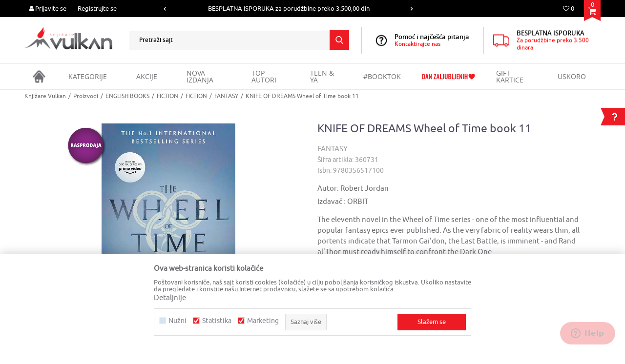

--- FILE ---
content_type: text/html; charset=UTF-8
request_url: https://www.knjizare-vulkan.rs/fantasy/105132-knife-of-dreams-wheel-of-time-book-11
body_size: 34368
content:
<!DOCTYPE html>
<html lang="sr">
<head>
            <meta name="viewport" content="width=device-width, initial-scale=1.0, maximum-scale=1.0,  minimum-scale=1.0, user-scalable=no" />
            
    <meta name="generator" content="NBSHOP 5.9.58" />
    <meta http-equiv="content-type" content="text/html; charset=UTF-8">
    <meta http-equiv="content-language" content="sr" />
    <meta http-equiv="X-UA-Compatible" content="IE=edge">
    <meta name="theme-color" content="">
    <meta name="msapplication-navbutton-color" content="">
    <meta name="apple-mobile-web-app-status-bar-style" content="">
    <link rel="canonical" href="https://www.knjizare-vulkan.rs/fantasy/105132-knife-of-dreams-wheel-of-time-book-11" />        <title>KNIFE OF DREAMS Wheel of Time book 11 - Robert Jordan | Knjižare Vulkan</title>
    <meta name="title" content="KNIFE OF DREAMS Wheel of Time book 11 - Robert Jordan | Knjižare Vulkan" />
    <meta name="description" content="The eleventh novel in the Wheel of Time series - one of the most influential and popular fantasy epics ever published.

As the very fabric of reality wears thin..." />
    <meta property="og:title" content="KNIFE OF DREAMS Wheel of Time book 11 - Robert Jordan | Knjižare Vulkan"/>
    <meta property="og:type" content="article" />
    <meta property="og:url" content="https://www.knjizare-vulkan.rs/fantasy/105132-knife-of-dreams-wheel-of-time-book-11" />
    <meta property="og:image" content="https://www.knjizare-vulkan.rs/files/images/slike_proizvoda/360731.jpg"/>
    <meta property="og:image:url" content="https://www.knjizare-vulkan.rs/files/images/slike_proizvoda/360731.jpg"/>
    <meta property="og:site_name" content="Knjižare Vulkan"/>
    <meta property="og:description" content="The eleventh novel in the Wheel of Time series - one of the most influential and popular fantasy epics ever published.

As the very fabric of reality wears thin..."/>
    <meta property="fb:admins" content=""/>
    <meta itemprop="name" content="KNIFE OF DREAMS Wheel of Time book 11 - Robert Jordan | Knjižare Vulkan">
    <meta itemprop="description" content="The eleventh novel in the Wheel of Time series - one of the most influential and popular fantasy epics ever published.

As the very fabric of reality wears thin...">
    <meta itemprop="image" content="https://www.knjizare-vulkan.rs/files/images/slike_proizvoda/360731.jpg">
    <meta name="twitter:card" content="summary_large_image">
    <meta name="twitter:title" content="KNIFE OF DREAMS Wheel of Time book 11 - Robert Jordan | Knjižare Vulkan">
    <meta name="twitter:description" content="The eleventh novel in the Wheel of Time series - one of the most influential and popular fantasy epics ever published.

As the very fabric of reality wears thin...">
    <meta name="twitter:image" content="https://www.knjizare-vulkan.rs/files/images/slike_proizvoda/360731.jpg">

<meta name="robots" content="index, follow">
    <link rel="icon" type="image/vnd.microsoft.icon" href="https://www.knjizare-vulkan.rs/files/images/vulkan/Vulkan_favicon.ico" />
    <link rel="shortcut icon" type="image/vnd.microsoft.icon" href="https://www.knjizare-vulkan.rs/files/images/vulkan/Vulkan_favicon.ico" />
    <link rel="stylesheet" href="https://www.knjizare-vulkan.rs/nb-public/themes/nbshop5_v5_8/_static/fonts/nbicon/style.css" type="text/css" />
        <link rel="stylesheet" href="https://www.knjizare-vulkan.rs/nb-public/themes/nbshop5_vulkan/_static/css/nbcss/style.fonts.theme.css?ver=1001_9.3" /><link rel="stylesheet" href="https://www.knjizare-vulkan.rs/nb-public/themes/nbshop5_v5_8/_static/css/plugins/nb.core.plugins.min.css?ver=1001_9.3" /><link rel="stylesheet" href="https://www.knjizare-vulkan.rs/nb-public/themes/nbshop5_v5_8/_static/css/nbcss/style.fonts.css?ver=1001_9.3" /><link rel="stylesheet" href="https://www.knjizare-vulkan.rs/nb-public/themes/nbshop5_v5_8/_static/css/nbcss/style.typography.css?ver=1001_9.3" /><link rel="stylesheet" href="https://www.knjizare-vulkan.rs/nb-public/themes/nbshop5_vulkan/_static/css/nbcss/style.typography.theme.css?ver=1001_9.3" /><link rel="stylesheet" href="https://www.knjizare-vulkan.rs/nb-public/themes/nbshop5_v5_8/_static/css/nbcss/style.helper.css?ver=1001_9.3" /><link rel="stylesheet" href="https://www.knjizare-vulkan.rs/nb-public/themes/nbshop5_v5_8/_static/css/nbcss/style.animation.css?ver=1001_9.3" /><link rel="stylesheet" href="https://www.knjizare-vulkan.rs/nb-public/themes/nbshop5_v5_8/_static/css/nbcss/style.basic.css?ver=1001_9.3" /><link rel="stylesheet" href="https://www.knjizare-vulkan.rs/nb-public/themes/nbshop5_vulkan/_static/css/nbcss/style.basic.theme.css?ver=1001_9.3" /><link rel="stylesheet" href="https://www.knjizare-vulkan.rs/nb-public/themes/nbshop5_v5_8/_static/css/nbcss/style.article.css?ver=1001_9.3" /><link rel="stylesheet" href="https://www.knjizare-vulkan.rs/nb-public/themes/nbshop5_v5_8/_static/css/nbcss/style.product.css?ver=1001_9.3" /><link rel="stylesheet" href="https://www.knjizare-vulkan.rs/nb-public/themes/nbshop5_v5_8/_static/css/nbcss/style.cart.css?ver=1001_9.3" /><link rel="stylesheet" href="https://www.knjizare-vulkan.rs/nb-public/themes/nbshop5_v5_8/_static/css/nbcss/style.css?ver=1001_9.3" /><link rel="stylesheet" href="https://www.knjizare-vulkan.rs/nb-public/themes/nbshop5_v5_8/blocks/slider/headlines/style.css?ver=1001_9.3" /><link rel="stylesheet" href="https://www.knjizare-vulkan.rs/nb-public/themes/nbshop5_v5_8/blocks/slider/grid/style.css?ver=1001_9.3" /><link rel="stylesheet" href="https://www.knjizare-vulkan.rs/nb-public/themes/nbshop5_v5_8/blocks/header/autocomplete/style.css?ver=1001_9.3" /><link rel="stylesheet" href="https://www.knjizare-vulkan.rs/nb-public/themes/nbshop5_v5_8/blocks/breadcrumbs/style.css?ver=1001_9.3" /><link rel="stylesheet" href="https://www.knjizare-vulkan.rs/nb-public/themes/nbshop5_v5_8/blocks/product/images/gallery/style.css?ver=1001_9.3" /><link rel="stylesheet" href="https://www.knjizare-vulkan.rs/nb-public/themes/nbshop5_v5_8/blocks/product/images/main_slider/style.css?ver=1001_9.3" /><link rel="stylesheet" href="https://www.knjizare-vulkan.rs/nb-public/themes/nbshop5_v5_8/blocks/product/product_caption_list/list_image_sticker/style.css?ver=1001_9.3" /><link rel="stylesheet" href="https://www.knjizare-vulkan.rs/nb-public/themes/nbshop5_v5_8/blocks/product/product_detail/favorite/style.css?ver=1001_9.3" /><link rel="stylesheet" href="https://www.knjizare-vulkan.rs/nb-public/themes/nbshop5_v5_8/blocks/social/detail_social_share/style.css?ver=1001_9.3" /><link rel="stylesheet" href="https://www.knjizare-vulkan.rs/nb-public/themes/nbshop5_v5_8/blocks/product/product_detail/product_info/style.css?ver=1001_9.3" /><link rel="stylesheet" href="https://www.knjizare-vulkan.rs/nb-public/themes/nbshop5_v5_8/blocks/product/product_detail/product_rate/style.css?ver=1001_9.3" /><link rel="stylesheet" href="https://www.knjizare-vulkan.rs/nb-public/themes/nbshop5_v5_8/blocks/product/product_detail/product_characteristic/style.css?ver=1001_9.3" /><link rel="stylesheet" href="https://www.knjizare-vulkan.rs/nb-public/themes/nbshop5_v5_8/blocks/product/product_size/style.css?ver=1001_9.3" /><link rel="stylesheet" href="https://www.knjizare-vulkan.rs/nb-public/themes/nbshop5_v5_8/blocks/product/product_detail/product_buy/style.css?ver=1001_9.3" /><link rel="stylesheet" href="https://www.knjizare-vulkan.rs/nb-public/themes/nbshop5_v5_8/blocks/product/product_detail/product_buy_not_available/style.css?ver=1001_9.3" /><link rel="stylesheet" href="https://www.knjizare-vulkan.rs/nb-public/themes/nbshop5_v5_8/blocks/product/product_slider/service_product/style.css?ver=1001_9.3" /><link rel="stylesheet" href="https://www.knjizare-vulkan.rs/nb-public/themes/nbshop5_v5_8/blocks/product/product_detail/product_not_allowed_buy/style.css?ver=1001_9.3" /><link rel="stylesheet" href="https://www.knjizare-vulkan.rs/nb-public/themes/nbshop5_v5_8/blocks/slider/toggle_banner/style.css?ver=1001_9.3" /><link rel="stylesheet" href="https://www.knjizare-vulkan.rs/nb-public/themes/nbshop5_v5_8/blocks/product/tabs/style.css?ver=1001_9.3" /><link rel="stylesheet" href="https://www.knjizare-vulkan.rs/nb-public/themes/nbshop5_v5_8/blocks/comments/comments_two/style.css?ver=1001_9.3" /><link rel="stylesheet" href="https://www.knjizare-vulkan.rs/nb-public/themes/nbshop5_v5_8/blocks/comments/comments_content/style.css?ver=1001_9.3" /><link rel="stylesheet" href="https://www.knjizare-vulkan.rs/nb-public/themes/nbshop5_v5_8/blocks/product/product_slider/simmilar_product_vertial/style.css?ver=1001_9.3" /><link rel="stylesheet" href="https://www.knjizare-vulkan.rs/nb-public/themes/nbshop5_v5_8/blocks/product/product_loyalty_price/style.css?ver=1001_9.3" /><link rel="stylesheet" href="https://www.knjizare-vulkan.rs/nb-public/themes/nbshop5_v5_8/blocks/footer/newsletter/style.css?ver=1001_9.3" /><link rel="stylesheet" href="https://www.knjizare-vulkan.rs/nb-public/themes/nbshop5_v5_8/blocks/social/social_icons/style.css?ver=1001_9.3" /><link rel="stylesheet" href="https://www.knjizare-vulkan.rs/nb-public/themes/nbshop5_v5_8/blocks/footer/payment_card/style.css?ver=1001_9.3" /><link rel="stylesheet" href="https://www.knjizare-vulkan.rs/nb-public/themes/nbshop5_v5_8/blocks/footer/disclaimer/style.css?ver=1001_9.3" /><link rel="stylesheet" href="https://www.knjizare-vulkan.rs/nb-public/themes/nbshop5_v5_8/blocks/footer/copyright/style.css?ver=1001_9.3" /><link rel="stylesheet" href="https://www.knjizare-vulkan.rs/nb-public/themes/nbshop5_v5_8/blocks/modals/popup_notification/style.css?ver=1001_9.3" /><link rel="stylesheet" href="https://www.knjizare-vulkan.rs/nb-public/themes/nbshop5_v5_8/blocks/modals/ticket_modal/style.css?ver=1001_9.3" /><link rel="stylesheet" href="https://www.knjizare-vulkan.rs/nb-public/themes/nbshop5_v5_8/blocks/product/product_details_iframe/style.css?ver=1001_9.3" /><link rel="stylesheet" href="https://www.knjizare-vulkan.rs/nb-public/themes/nbshop5_v5_8/blocks/product/images/gallery/style.css?ver=1001_9.3" /><link rel="stylesheet" href="https://www.knjizare-vulkan.rs/nb-public/themes/nbshop5_v5_8/blocks/product/product_detail/product_info/style.css?ver=1001_9.3" /><link rel="stylesheet" href="https://www.knjizare-vulkan.rs/nb-public/themes/nbshop5_v5_8/blocks/product/images/main_slider/style.css?ver=1001_9.3" /><link rel="stylesheet" href="https://www.knjizare-vulkan.rs/nb-public/themes/nbshop5_v5_8/blocks/product/product_detail/favorite/style.css?ver=1001_9.3" /><link rel="stylesheet" href="https://www.knjizare-vulkan.rs/nb-public/themes/nbshop5_v5_8/blocks/product/product_details_timer/style.css?ver=1001_9.3" /><link rel="stylesheet" href="https://www.knjizare-vulkan.rs/nb-public/themes/nbshop5_v5_8/blocks/product/product_size/style.css?ver=1001_9.3" /><link rel="stylesheet" href="https://www.knjizare-vulkan.rs/nb-public/themes/nbshop5_v5_8/blocks/product/product_detail/quantity_circle/style.css?ver=1001_9.3" /><link rel="stylesheet" href="https://www.knjizare-vulkan.rs/nb-public/themes/nbshop5_v5_8/blocks/product/product_detail/product_buy/style.css?ver=1001_9.3" /><link rel="stylesheet" href="https://www.knjizare-vulkan.rs/nb-public/themes/nbshop5_v5_8/blocks/product/product_detail/product_buy_bobble/style.css?ver=1001_9.3" /><link rel="stylesheet" href="https://www.knjizare-vulkan.rs/nb-public/themes/nbshop5_vulkan/_static/css/nbcss/style.theme.css?ver=1001_9.3" /><link rel="stylesheet" href="https://www.knjizare-vulkan.rs/nb-public/themes/nbshop5_v5_8/_static/css/nbcss/style.responsive.md.css?ver=1001_9.3" /><link rel="stylesheet" href="https://www.knjizare-vulkan.rs/nb-public/themes/nbshop5_vulkan/_static/css/nbcss/style.responsive.theme.md.css?ver=1001_9.3" /><link rel="stylesheet" href="https://www.knjizare-vulkan.rs/nb-public/themes/nbshop5_v5_8/_static/css/nbcss/style.responsive.sm.css?ver=1001_9.3" /><link rel="stylesheet" href="https://www.knjizare-vulkan.rs/nb-public/themes/nbshop5_vulkan/_static/css/nbcss/style.responsive.theme.sm.css?ver=1001_9.3" /><link rel="stylesheet" href="https://www.knjizare-vulkan.rs/nb-public/themes/nbshop5_v5_8/_static/css/nbcss/style.responsive.xs.css?ver=1001_9.3" /><link rel="stylesheet" href="https://www.knjizare-vulkan.rs/nb-public/themes/nbshop5_vulkan/_static/css/nbcss/style.responsive.theme.xs.css?ver=1001_9.3" /><link rel="stylesheet" href="https://www.knjizare-vulkan.rs/nb-public/themes/nbshop5_v5_8/_static/css/nbcss/style.responsive.xxs.css?ver=1001_9.3" /><link rel="stylesheet" href="https://www.knjizare-vulkan.rs/nb-public/themes/nbshop5_vulkan/_static/css/nbcss/style.responsive.theme.xxs.css?ver=1001_9.3" />    
    
    
    <script type="text/javascript">
        var nb_site_url  = 'https://www.knjizare-vulkan.rs';
        var nb_site_url_with_country_lang  = 'https://www.knjizare-vulkan.rs';
        var nb_cart_page_url = 'https://www.knjizare-vulkan.rs/kupovina';
        var nb_active_page_url = 'https://www.knjizare-vulkan.rs/fantasy/105132-knife-of-dreams-wheel-of-time-book-11';
        var nb_type_page = 'product';
        var nb_type_page_object_id = '105132';
        var nb_enable_lang = '';
        var nb_url_end_slesh = '';
        var nb_countryGeoId = '1';
        var nb_addressByCountryGeoId = '1';
        var promoModalPopNumberDaysInit = 100;
        var showAllwaysOnHomePage = false;
        var resetCookieConfirm = false;
        var flowplayeryToken = '';
                        var nb_enableCzMap = false;
                var gtm_ga4_advanced = true;
        var gtm_ga4_analytics_id = 'G-8M9Q6P8W5R';

        var specificCategoryMetric = false;
        var isSetPriceWithVAT = false;
        var showValueAsCurrentPrice = false;
        var ecommerceWrapVar = false;
        var noSearchResultsVar = true;
        var smartformId = '';
        var smartformErrorMessage = 'Pogrešno uneti podaci za smartform';
        var cookieSettingTypeVar = 'settingThree';
        var nb_lang = 'sr';
        
        
        var disableFBBrowserEvents = true;
        var fb_pixel_id = '';
        var fb_token = '';
        var fb_test_event_code = '';
        var metric_onload_event_id = typeof crypto.randomUUID === "function" ? crypto.randomUUID() : Date.now();
        var replaceIdWithCode = false;
        var startPager = parseInt(1);

        //SF variables
        var salesForceMID = '';
        var salesForceUniqueIdentifier = '';
        var salesForceConcept = '';
        var SFGrantType = 'client_credentials';
        var SFClientId= '';
        var SFClientSecret = '';
        var SFUniqueKey = '';
        var SFUrlKey = '';
        var SFTimezone = '';
        var SFConsentMode = 'nb_consent';
        var SFCharacterMapping = '';
    </script>

        <!-- Global site tag (gtag.js) - Google Ads: 303638537 -->
<script async src="https://www.googletagmanager.com/gtag/js?id=AW-303638537"></script>
<script>
  window.dataLayer = window.dataLayer || [];
  function gtag(){dataLayer.push(arguments);}
  gtag('js', new Date());
  gtag('config', 'UA-25765225-1');
  gtag('config', 'AW-303638537');
</script>

<script>
gtag('event', 'page_view', {
'send_to': 'AW-303638537',
'user_id': 'replace with value',
'value': 'replace with value',
'items': [{
'id': 'replace with value',
'google_business_vertical': 'retail'
}, {
'id': 'replace with value',
'location_id': 'replace with value',
'google_business_vertical': 'custom'
}]
});
</script>

<!-- Google Tag Manager -->
<script>(function(w,d,s,l,i){w[l]=w[l]||[];w[l].push({'gtm.start':
new Date().getTime(),event:'gtm.js'});var f=d.getElementsByTagName(s)[0],
j=d.createElement(s),dl=l!='dataLayer'?'&l='+l:'';j.async=true;j.src=
'https://www.googletagmanager.com/gtm.js?id='+i+dl;f.parentNode.insertBefore(j,f);
})(window,document,'script','dataLayer','GTM-T2HL5R8');</script>
<!-- End Google Tag Manager -->
<!-- Facebook Pixel Code -->
<script>
!function(f,b,e,v,n,t,s)
{if(f.fbq)return;n=f.fbq=function(){n.callMethod?
n.callMethod.apply(n,arguments):n.queue.push(arguments)};
if(!f._fbq)f._fbq=n;n.push=n;n.loaded=!0;n.version='2.0';
n.queue=[];t=b.createElement(e);t.async=!0;
t.src=v;s=b.getElementsByTagName(e)[0];
s.parentNode.insertBefore(t,s)}(window,document,'script',
'https://connect.facebook.net/en_US/fbevents.js');
fbq('init', '938232196627687');
fbq('track', 'PageView');
</script>
<noscript><img height="1" width="1" style="display:none"
  src="https://www.facebook.com/tr?id=938232196627687&ev=PageView&noscript=1"
/></noscript>
<!-- End Facebook Pixel Code -->

<meta name="facebook-domain-verification" content="nn7xxp3vsy50v0fkbuuq5kg2adfuel" />

<script type="text/javascript"> _linkedin_partner_id = "3778092"; window._linkedin_data_partner_ids = window._linkedin_data_partner_ids || []; window._linkedin_data_partner_ids.push(_linkedin_partner_id); </script><script type="text/javascript"> (function(l) { if (!l){window.lintrk = function(a,b){window.lintrk.q.push([a,b])}; window.lintrk.q=[]} var s = document.getElementsByTagName("script")[0]; var b = document.createElement("script"); b.type = "text/javascript";b.async = true; b.src = "https://snap.licdn.com/li.lms-analytics/insight.min.js"; s.parentNode.insertBefore(b, s);})(window.lintrk); </script> <noscript> <img height="1" width="1" style="display:none;" alt="" src="https://px.ads.linkedin.com/collect/?pid=3778092&fmt=gif" /> </noscript>

<!-- Google Tag Manager -->
<script>(function(w,d,s,l,i){w[l]=w[l]||[];w[l].push({'gtm.start':
new Date().getTime(),event:'gtm.js'});var f=d.getElementsByTagName(s)[0],
j=d.createElement(s),dl=l!='dataLayer'?'&l='+l:'';j.async=true;j.src=
'https://www.googletagmanager.com/gtm.js?id='+i+dl;f.parentNode.insertBefore(j,f);
})(window,document,'script','dataLayer','GTM-W3CNKDC');</script>
<!-- End Google Tag Manager -->
<script type="text/javascript">
    (function(c,l,a,r,i,t,y){
        c[a]=c[a]||function(){(c[a].q=c[a].q||[]).push(arguments)};
        t=l.createElement(r);t.async=1;t.src="https://www.clarity.ms/tag/"+i;
        y=l.getElementsByTagName(r)[0];y.parentNode.insertBefore(t,y);
    })(window, document, "clarity", "script", "ggpr4a259x");
</script>

<meta name="google-site-verification" content="J2R3JQuJrO684zgtZcfg6Q8bCJLYNY1OFHvmnlMfJOE" />
<meta name="google-site-verification" content="HMdopnLFOh6jVyNKo6CliwyX7THjONSia61ZXJyPPW4" />

<!-- TikTok Pixel Code Start -->

<script>

!function (w, d, t) {

  w.TiktokAnalyticsObject=t;var ttq=w[t]=w[t]||[];ttq.methods=["page","track","identify","instances","debug","on","off","once","ready","alias","group","enableCookie","disableCookie","holdConsent","revokeConsent","grantConsent"],ttq.setAndDefer=function(t,e){t[e]=function(){t.push([e].concat(Array.prototype.slice.call(arguments,0)))}};for(var i=0;i<ttq.methods.length;i++)ttq.setAndDefer(ttq,ttq.methods[i]);ttq.instance=function(t){for(

var e=ttq._i[t]||[],n=0;n<ttq.methods.length;n++)ttq.setAndDefer(e,ttq.methods[n]);return e},ttq.load=function(e,n){var r="https://analytics.tiktok.com/i18n/pixel/events.js",o=n&&n.partner;ttq._i=ttq._i||{},ttq._i[e]=[],ttq._i[e]._u=r,ttq._t=ttq._t||{},ttq._t[e]=+new Date,ttq._o=ttq._o||{},ttq._o[e]=n||{};n=document.createElement("script")

;n.type="text/javascript",n.async=!0,n.src=r+"?sdkid="+e+"&lib="+t;e=document.getElementsByTagName("script")[0];e.parentNode.insertBefore(n,e)};

 

 

  ttq.load('CQTLU6BC77U6D8VT2CF0');

  ttq.page();

}(window, document, 'ttq');

</script>

<!-- TikTok Pixel Code End -->

<!-- The following line must be placed in the head tag -->
<script type="text/javascript" src="https://p.teads.tv/teads-fellow.js" async="true"></script>
<script>
  window.teads_e = window.teads_e || [];
  window.teads_buyer_pixel_id = 14541;
</script>
    

</head>
<body class="cc-srb lc-sr uc-product_list tp-product  b2c-users ">

<div class="header">

    <div class="header-top">

        <div class="container">

            <div class="block nav-mobile-icon">
    <i class="icon fa fa-bars" aria-hidden="true"></i>
</div>            <div class="row">
                <div class="hidden-xs col-sm-6 col-md-3 col-lg-4">
                    <nav class="block user">
    <ul class="nav nav-simple">
        
            
                <li class="item item-login">
                    <a class="login-btn"  href="" data-permalink="https://www.knjizare-vulkan.rs/prijava?back_url=https://www.knjizare-vulkan.rs/fantasy/105132-knife-of-dreams-wheel-of-time-book-11" title="Prijavite se" data-toggle="modal" data-target="#login_modal">
                        <i class="icon fa fa-user" aria-hidden="true"></i>
                        <span>Prijavite se</span>
                    </a>
                </li>

                
                                    <li class="item item-register">
                        <a class="register-btn" href="" data-permalink="https://www.knjizare-vulkan.rs/registracija" title="Registrujte se" data-toggle="modal" data-target="#register_modal">
                            Registrujte se                        </a>
                    </li>
                
            
        
    </ul>
</nav>
                   </div>
                <div class="hidden-xs hidden-sm col-md-5 col-lg-4 midle-coll">

                    

    <div class="block slider handlines-sldier appear">

        <div class="slider-init"
             data-gtm-slider-items="2"
             data-gtm-slider-position="Headlines" >

            
                <div class="item"
                     data-gtm-slider-name="KOLIČINSKI POPUST :::  Dodatnih 10% na tri kupljena artikla"
                     data-gtm-slider-creative=""
                     data-gtm-slider-id="251"
                     data-promotion-item-id="251">

                    <div class="content">
                        <div class="text-wrapper">
                                                        <div class="title"><a href="https://www.knjizare-vulkan.rs/novosti/1204-kolicinski-popust-za-online-kupovinu" title="KOLIČINSKI POPUST :::  Dodatnih 10% na tri kupljena artikla">KOLIČINSKI POPUST :::  Dodatnih 10% na tri kupljena artikla</a></div>
                                                        <div class="description"><p>KOLIČINSKI POPUST ::: &nbsp;Dodatnih 10% na tri kupljena artikla</p>
</div>
                                                            <a href="https://www.knjizare-vulkan.rs/novosti/1204-kolicinski-popust-za-online-kupovinu" title="KOLIČINSKI POPUST :::  Dodatnih 10% na tri kupljena artikla" class="btn btn-small hidden">
                                    Pogledaj više                                </a>
                            
                        </div>
                    </div>

                </div>

            
                <div class="item"
                     data-gtm-slider-name="BESPLATNA ISPORUKA za porudžbine preko 3.500,00 din"
                     data-gtm-slider-creative=""
                     data-gtm-slider-id="62"
                     data-promotion-item-id="62">

                    <div class="content">
                        <div class="text-wrapper">
                                                        <div class="title"><a href="https://www.knjizare-vulkan.rs/najcesca-pitanja/502-koliko-kosta-isporuka" title="BESPLATNA ISPORUKA za porudžbine preko 3.500,00 din">BESPLATNA ISPORUKA za porudžbine preko 3.500,00 din</a></div>
                                                        <div class="description"><p>BESPLATNA ISPORUKA za porudžbine preko 3.500,00 din</p>
</div>
                                                            <a href="https://www.knjizare-vulkan.rs/najcesca-pitanja/502-koliko-kosta-isporuka" title="BESPLATNA ISPORUKA za porudžbine preko 3.500,00 din" class="btn btn-small hidden">
                                    Pogledaj više                                </a>
                            
                        </div>
                    </div>

                </div>

            
        </div>

        <div class="slider-arrows slider-navigation-absolute"></div>

    </div>


                </div>
                <div class="col-xs-12 col-sm-6 col-md-4">
                    <div id="miniCartContent" class="block miniCartContent header-cart"></div>
                    
<div id="miniFavContent" class="block header-favorite header-favorite-simple miniFavContent">
        <a href="https://www.knjizare-vulkan.rs/omiljeno/product" title="Omiljeno" aria-label="Omiljeno">
        
        <div class="icon-wrapper">
            <i class="icon fa fa-heart-o" aria-hidden="true"></i>
            <span class="description">Omiljeno</span>
        </div>
        <div class="header-carthor-total favorite-header-total">0</div>

    </a>
</div>
                    
                </div>
            </div>
        </div>

    </div>

    <div class="container">
        <div class="row">

            <div class="col-xs-12 col-sm-2 col-md-2">
                
<div  class="block logo" >
    <a  href="https://www.knjizare-vulkan.rs" title="Knjižare Vulkan">
        <img fetchpriority="high"  src="/files/images/vulkan/logo.png" class="img-responsive lozad"  title="Knjižare Vulkan" alt="Knjižare Vulkan">
    </a>
</div>
            </div>

            <div class="col-sm-5 col-md-5">
                <div class="search-wrapper">
                    
<div class="block autocomplete-button   autocomplete-button-simple " tabindex="0" data-content="Pretraži sajt" title="Pretraži sajt" aria-label="Pretraži sajt" role="button">
                <span class="title">Pretraži sajt</span>
        <i class="icon fa fa-search" aria-hidden="true"></i>
</div>
                </div>
            </div>

            <div class="hidden-xs col-sm-5 col-md-5">
                
    <div class="block slider-static grid-slider intro-slider "
         data-gtm-slider-position="Intro - Iznad glavnog slajdera" >
                        <div class="row ">
                            <div class="item  col-xs-6 col-sm-6 col-md-6 col-lg-6  "
                     data-gtm-slider-name="BESPLATNA ISPORUKA"
                     data-gtm-slider-creative=""
                     data-gtm-slider-id="204"
                     data-promotion-item-id="204">

                                                                        <div class="img-wrapper">
                                                                    <div class="main-img ">
                                                                                    <a href="https://www.knjizare-vulkan.rs/najcesca-pitanja/502-koliko-kosta-isporuka" target="_self" title="BESPLATNA ISPORUKA">
                                                                                    <img fetchpriority="high" src="/files/files/header_icon.png" class="img-responsive lozad" alt="BESPLATNA ISPORUKA" />
                                                                                    </a>
                                                                            </div>
                                                                                            </div>
                        
                    
                        <div class="content">
                                                            <div class="text-wrapper">
                                                                        <a href="https://www.knjizare-vulkan.rs/najcesca-pitanja/502-koliko-kosta-isporuka" target="_self" title="BESPLATNA ISPORUKA">
                                                                                                                            <div class="title">BESPLATNA ISPORUKA</div>
                                                                                                                            <div class="description"><p><span style="color:#FF0000;">Za porudžbine preko 3.500 dinara</span></p>
</div>
                                                                                                                    </a>
                                                                </div>
                                                                                        
                            
                            
                        </div>
                                            
                </div>
                            <div class="item  col-xs-6 col-sm-6 col-md-6 col-lg-6  "
                     data-gtm-slider-name="Pomoć i najčešća pitanja"
                     data-gtm-slider-creative="Kontaktirajte nas"
                     data-gtm-slider-id="5"
                     data-promotion-item-id="5">

                                                                        <div class="img-wrapper">
                                                                    <div class="main-img ">
                                                                                    <a href="https://www.knjizare-vulkan.rs/najcesca-pitanja" target="_self" title="Pomoć i najčešća pitanja">
                                                                                    <img fetchpriority="high" src="/files/images/2023/4/26/imate-pitanje-2.png" class="img-responsive lozad" alt="Pomoć i najčešća pitanja" />
                                                                                    </a>
                                                                            </div>
                                                                                            </div>
                        
                    
                        <div class="content">
                                                            <div class="text-wrapper">
                                                                        <a href="https://www.knjizare-vulkan.rs/najcesca-pitanja" target="_self" title="Pomoć i najčešća pitanja">
                                                                                                                            <div class="title">Pomoć i najčešća pitanja</div>
                                                                                                                            <div class="description"><p><span style="color:#FF0000;">Kontaktirajte nas</span></p>
</div>
                                                                                                                    </a>
                                                                </div>
                                                                                                                        <div class="btn-wrapper">
                                                                            <a href="https://www.knjizare-vulkan.rs/najcesca-pitanja" target="_self" class="btn btn-slider" title="Kontaktirajte nas">Kontaktirajte nas</a>
                                                                    </div>
                            
                            
                            
                        </div>
                                            
                </div>
                    </div>
            </div>

            </div>
        </div>
    </div>


    <div class="block main-4level ">
    <nav class="nav nav-main-wrapper ease hidden-fullscreen  ">

                <div class="container">
                        
            
            <ul class="nav-main list-inline">

                <div class="nav-main-toplang country-button"></div>
                <div class="nav-main-useractions"></div>

                <li class="has-bg ">
                                <a href="https://www.knjizare-vulkan.rs/" target="_self" title="Početna"><span style="">Početna</span> </a><img src="/files/images/vulkan/home_icon.png" alt="Početna" title="Početna" class="highlight-bg lozad"></li><li class="level4 ">
                                <a href="https://www.knjizare-vulkan.rs/kategorije-proizvoda-landing" target="_self" title="KATEGORIJE"><span style="">KATEGORIJE</span><i class="icon fa fa-angle-down hidden-xs"></i><i class="icon fa fa-angle-right visible-xs"></i><span class="icon hidden show-menu-with-keybord" tabindex="0" aria-label="Otvorite meni"></span> </a><div class="nav-main-submenu-wrapper ease hidden">
                            <div class="container">
                                <ul class="nav-main-submenu"><li class=" ">
                                <a target="_self" href="https://www.knjizare-vulkan.rs/knjige-domace" title="KNJIGE"><h5>KNJIGE</h5><i class="icon fa fa-angle-down hidden-xs"></i><i class="icon fa fa-angle-right visible-xs"></i></a><div class="nav-main-dropdown-wrapper ease hidden">
                                <div class="nav-main-dropdown">
                                    <div class="container">
                                        <div class="nav-main-dropdown-inner">
                                            <div class="row"><div class="col-xs-12 col-sm-3 col-md-3  ">
                                <div class="nav-main-dropdown-item clearfix">
                                    <a target="_self" href="https://www.knjizare-vulkan.rs/knjige-domace" title="DOMAĆE KNJIGE">
                                    <div class="img-wrapper"></div><div class="heading-wrapper heading-wrapper-inline clearfix" >
                                    <h5>DOMAĆE KNJIGE</h5></div></a><ul class=""><li class=" ease-slow last-level "><a target="_self" href="https://www.knjizare-vulkan.rs/domace-knjige/" title="Pogledaj sve">Pogledaj sve</a></li></ul></div></div><div class="col-xs-12 col-sm-3 col-md-3  ">
                                <div class="nav-main-dropdown-item clearfix">
                                    <a target="_self" href="https://www.knjizare-vulkan.rs/top-autori" title="Top autori">
                                    <div class="img-wrapper"></div><div class="heading-wrapper heading-wrapper-inline clearfix" >
                                    <h5>Top autori</h5></div></a><ul class=""><li class=" ease-slow last-level "><a target="_self" href="https://www.knjizare-vulkan.rs/proizvodi?author=Miodrag+Maji%C4%87" title="Miodrag Majić">Miodrag Majić</a></li><li class=" ease-slow last-level "><a target="_self" href="https://www.knjizare-vulkan.rs/proizvodi?author=Donato+Karizi" title="Donato Karizi">Donato Karizi</a></li><li class=" ease-slow last-level "><a target="_self" href="https://www.knjizare-vulkan.rs/domace-knjige/?author=Stiven%20King" title="Stiven King">Stiven King</a></li><li class=" ease-slow last-level "><a target="_self" href="https://www.knjizare-vulkan.rs/domace-knjige/?author=Fjodor%20Mihajlovi%C4%8D%20Dostojevski" title="F. M. Dostojevski">F. M. Dostojevski</a></li><li class=" ease-slow last-level "><a target="_self" href="https://www.knjizare-vulkan.rs/domace-knjige/?author=Nora%20Roberts" title="Nora Roberts">Nora Roberts</a></li><li class=" ease-slow last-level "><a target="_self" href="https://www.knjizare-vulkan.rs/domace-knjige/?author=Fredrik%20Bakman" title="Fredrik Bakman">Fredrik Bakman</a></li></ul></div></div><div class="col-xs-12 col-sm-3 col-md-3  ">
                                <div class="nav-main-dropdown-item clearfix">
                                    <a target="_self" href="https://www.knjizare-vulkan.rs/" title="Top serijali">
                                    <div class="img-wrapper"></div><div class="heading-wrapper heading-wrapper-inline clearfix" >
                                    <h5>Top serijali</h5></div></a><ul class=""><li class=" ease-slow last-level "><a target="_self" href="https://www.knjizare-vulkan.rs/trileri-misterije/?author=Holi%20D%C5%BEekson" title="Kako ubijaju dobre devojke">Kako ubijaju dobre devojke</a></li><li class=" ease-slow last-level "><a target="_self" href="https://www.knjizare-vulkan.rs/domace-knjige/?author=Suzan%20Kolins" title="Igre gladi">Igre gladi</a></li><li class=" ease-slow last-level "><a target="_self" href="https://www.knjizare-vulkan.rs/fantastika/?author=Rebeka%20Jaros" title="Nebeski jahači">Nebeski jahači</a></li><li class=" ease-slow last-level "><a target="_self" href="https://www.knjizare-vulkan.rs/fantastika/gospodar-prstenova/" title="Gospodar prstenova">Gospodar prstenova</a></li><li class=" ease-slow last-level "><a target="_self" href="https://www.knjizare-vulkan.rs/savremeni-roman/napuljske-price/" title="Napuljske priče">Napuljske priče</a></li><li class=" ease-slow last-level "><a target="_self" href="https://www.knjizare-vulkan.rs/tinejdz-i-ya-roman/carobna-knjiga-d-o-o-?author=D%C5%BEoan%20K.%20Rouling" title="Hari Poter">Hari Poter</a></li></ul></div></div><div class="col-xs-12 col-sm-3 col-md-3  ">
                                <div class="nav-main-dropdown-item clearfix">
                                    <a target="_self" href="https://www.knjizare-vulkan.rs/romani" title="ROMANI">
                                    <div class="img-wrapper"></div><div class="heading-wrapper heading-wrapper-inline clearfix" >
                                    <h5>ROMANI</h5></div></a><ul class=""><li class=" ease-slow last-level "><a target="_self" href="https://www.knjizare-vulkan.rs/savremeni-roman" title="Savremeni roman">Savremeni roman</a></li><li class=" ease-slow last-level "><a target="_self" href="https://www.knjizare-vulkan.rs/domaci-autori" title="Domaći autori">Domaći autori</a></li><li class=" ease-slow last-level "><a target="_self" href="https://www.knjizare-vulkan.rs/opsta-knjizevnost/" title="Klasici, drame, misli">Klasici, drame, misli</a></li><li class=" ease-slow last-level "><a target="_self" href="https://www.knjizare-vulkan.rs/ljubavni-roman/" title="Ljubavni roman">Ljubavni roman</a></li><li class=" ease-slow last-level "><a target="_self" href="https://www.knjizare-vulkan.rs/trileri-misterije/" title="Trileri i misterije">Trileri i misterije</a></li><li class=" ease-slow last-level "><a target="_self" href="https://www.knjizare-vulkan.rs/biografije" title="Biografije">Biografije</a></li></ul></div></div><div class="col-xs-12 col-sm-3 col-md-3  ">
                                <div class="nav-main-dropdown-item clearfix">
                                    <a target="_self" href="https://www.knjizare-vulkan.rs/tinejdz-ya-izdanja/" title="TINEJDŽ I YA">
                                    <div class="img-wrapper"></div><div class="heading-wrapper heading-wrapper-inline clearfix" >
                                    <h5>TINEJDŽ I YA</h5></div></a><ul class=""><li class=" ease-slow last-level "><a target="_self" href="https://www.knjizare-vulkan.rs/tinejdz-i-ya-roman" title="TINEJDŽ I YA Romani">TINEJDŽ I YA Romani</a></li><li class=" ease-slow last-level "><a target="_self" href="https://www.knjizare-vulkan.rs/tinejdz-i-ya-prirucnici/" title="TINEJDŽ I YA Priručnici">TINEJDŽ I YA Priručnici</a></li></ul></div></div><div class="col-xs-12 col-sm-3 col-md-3  ">
                                <div class="nav-main-dropdown-item clearfix">
                                    <a target="_self" href="https://www.knjizare-vulkan.rs/popularna-psihologija" title="POPULARNA PSIHOLOGIJA">
                                    <div class="img-wrapper"></div><div class="heading-wrapper heading-wrapper-inline clearfix" >
                                    <h5>POPULARNA PSIHOLOGIJA</h5></div></a><ul class=""><li class=" ease-slow last-level "><a target="_self" href="https://www.knjizare-vulkan.rs/asertivnost-motivacija-samopostovanje/" title="Asertivnost i motivacija">Asertivnost i motivacija</a></li><li class=" ease-slow last-level "><a target="_self" href="https://www.knjizare-vulkan.rs/saveti-za-karijeru-postizanje-uspeha/" title="Karijera i poslovni uspeh">Karijera i poslovni uspeh</a></li><li class=" ease-slow last-level "><a target="_self" href="https://www.knjizare-vulkan.rs/komunikacija-emocije-odnosi-sa-drugima/" title="Komunikacija i emocije">Komunikacija i emocije</a></li></ul></div></div><div class="col-xs-12 col-sm-3 col-md-3  ">
                                <div class="nav-main-dropdown-item clearfix">
                                    <a target="_self" href="https://www.knjizare-vulkan.rs/opsta-interesovanja-domace-knjige" title="OPŠTA INTERESOVANJA">
                                    <div class="img-wrapper"></div><div class="heading-wrapper heading-wrapper-inline clearfix" >
                                    <h5>OPŠTA INTERESOVANJA</h5></div></a><ul class=""><li class=" ease-slow last-level "><a target="_self" href="https://www.knjizare-vulkan.rs/zdravlje-porodica-i-zivotni-stil/" title="Zdravlje, porodica, životni stil">Zdravlje, porodica, životni stil</a></li><li class=" ease-slow last-level "><a target="_self" href="https://www.knjizare-vulkan.rs/dom-i-vrt/" title="Dom i vrt">Dom i vrt</a></li><li class=" ease-slow last-level "><a target="_self" href="https://www.knjizare-vulkan.rs/strip/" title="Stripovi">Stripovi</a></li><li class=" ease-slow last-level "><a target="_self" href="https://www.knjizare-vulkan.rs/mange/" title="Mange">Mange</a></li><li class=" ease-slow last-level "><a target="_self" href="https://www.knjizare-vulkan.rs/turisticka-putovanja/" title="Turistička putovanja">Turistička putovanja</a></li><li class=" ease-slow last-level "><a target="_self" href="https://www.knjizare-vulkan.rs/sport/" title="Sport">Sport</a></li><li class=" ease-slow last-level "><a target="_self" href="https://www.knjizare-vulkan.rs/biljni-zivotinski-svet/" title="Biljni i životinjski svet">Biljni i životinjski svet</a></li></ul></div></div><div class="col-xs-12 col-sm-3 col-md-3  ">
                                <div class="nav-main-dropdown-item clearfix">
                                    <a target="_self" href="https://www.knjizare-vulkan.rs/umetnost-domace-knjige" title="UMETNOST">
                                    <div class="img-wrapper"></div><div class="heading-wrapper heading-wrapper-inline clearfix" >
                                    <h5>UMETNOST</h5></div></a><ul class=""><li class=" ease-slow last-level "><a target="_self" href="https://www.knjizare-vulkan.rs/umetnost-primenjena-domace-knjige/" title="Primenjena umetnost">Primenjena umetnost</a></li><li class=" ease-slow last-level "><a target="_self" href="https://www.knjizare-vulkan.rs/umetnost-opsta-domace-knjige/" title="Umetnost - opšta">Umetnost - opšta</a></li><li class=" ease-slow last-level "><a target="_self" href="https://www.knjizare-vulkan.rs/muzika-domace-knjige/" title="Muzika">Muzika</a></li><li class=" ease-slow last-level "><a target="_self" href="https://www.knjizare-vulkan.rs/pozoriste/" title="Pozorište">Pozorište</a></li><li class=" ease-slow last-level "><a target="_self" href="https://www.knjizare-vulkan.rs/film/" title="Film">Film</a></li></ul></div></div><div class="col-xs-12 col-sm-3 col-md-3  ">
                                <div class="nav-main-dropdown-item clearfix">
                                    <a target="_self" href="https://www.knjizare-vulkan.rs/jezik-i-knjizevnost" title="JEZIK I KNJIŽEVNOST">
                                    <div class="img-wrapper"></div><div class="heading-wrapper heading-wrapper-inline clearfix" >
                                    <h5>JEZIK I KNJIŽEVNOST</h5></div></a><ul class=""><li class=" ease-slow last-level "><a target="_self" href="https://www.knjizare-vulkan.rs/filologija-lingvistika/" title="Filologija / lingvistika">Filologija / lingvistika</a></li><li class=" ease-slow last-level "><a target="_self" href="https://www.knjizare-vulkan.rs/poezija/" title="Poezija">Poezija</a></li><li class=" ease-slow last-level "><a target="_self" href="https://www.knjizare-vulkan.rs/esejistika-i-publicistika/" title="Esejistika i publicistika">Esejistika i publicistika</a></li><li class=" ease-slow last-level "><a target="_self" href="https://www.knjizare-vulkan.rs/teorija-tumacenje-i-istorija-knjizevnosti/" title="Istorija i teorija književnosti">Istorija i teorija književnosti</a></li><li class=" ease-slow last-level "><a target="_self" href="https://www.knjizare-vulkan.rs/engleski-kursevi-gramatika-recnici/" title="Engleski jezik">Engleski jezik</a></li><li class=" ease-slow last-level "><a target="_self" href="https://www.knjizare-vulkan.rs/drugi-jezici-recnici-i-literatura/" title="Ostali jezici">Ostali jezici</a></li></ul></div></div></div></div></div></div></div></li><li class=" ">
                                <a target="_self" href="https://www.knjizare-vulkan.rs/za-decu" title="ZA DECU"><h5>ZA DECU</h5><i class="icon fa fa-angle-down hidden-xs"></i><i class="icon fa fa-angle-right visible-xs"></i></a><div class="nav-main-dropdown-wrapper ease hidden">
                                <div class="nav-main-dropdown">
                                    <div class="container">
                                        <div class="nav-main-dropdown-inner">
                                            <div class="row"><div class="col-xs-12 col-sm-3 col-md-3  ">
                                <div class="nav-main-dropdown-item clearfix">
                                    <a target="_self" href="https://www.knjizare-vulkan.rs/za-decu" title="ZA DECU">
                                    <div class="img-wrapper"></div><div class="heading-wrapper heading-wrapper-inline clearfix" >
                                    <h5>ZA DECU</h5></div></a><ul class=""><li class=" ease-slow last-level "><a target="_self" href="https://www.knjizare-vulkan.rs/domace-decje-knjige/" title="Knjige za decu">Knjige za decu</a></li><li class=" ease-slow last-level "><a target="_self" href="https://www.knjizare-vulkan.rs/puzzle-za-decu/" title="Puzzle za decu">Puzzle za decu</a></li><li class=" ease-slow last-level "><a target="_self" href="https://www.knjizare-vulkan.rs/drustvene-igre-za-decu/" title="Društvene igre za decu">Društvene igre za decu</a></li><li class=" ease-slow last-level "><a target="_self" href="https://www.knjizare-vulkan.rs/igracke-landing" title="Igračke">Igračke</a></li></ul></div></div><div class="col-xs-12 col-sm-3 col-md-3  ">
                                <div class="nav-main-dropdown-item clearfix">
                                    <a target="_self" href="https://www.knjizare-vulkan.rs/" title="Top autori">
                                    <div class="img-wrapper"></div><div class="heading-wrapper heading-wrapper-inline clearfix" >
                                    <h5>Top autori</h5></div></a><ul class=""><li class=" ease-slow last-level "><a target="_self" href="https://www.knjizare-vulkan.rs/domace-decje-knjige/?author=Jasminka%20Petrovi%C4%87" title="Jasminka Petrović">Jasminka Petrović</a></li><li class=" ease-slow last-level "><a target="_self" href="https://www.knjizare-vulkan.rs/domace-decje-knjige/?search=branko%20%C4%87opi%C4%87" title="Branko Ćopić">Branko Ćopić</a></li><li class=" ease-slow last-level "><a target="_self" href="https://www.knjizare-vulkan.rs/domace-knjige/?author=Toni%20Vulf" title="Toni Vulf">Toni Vulf</a></li><li class=" ease-slow last-level "><a target="_self" href="https://www.knjizare-vulkan.rs/domace-decje-knjige/?author=Slobodan%20Stani%C5%A1i%C4%87" title="Slobodan Stanišić">Slobodan Stanišić</a></li><li class=" ease-slow last-level "><a target="_self" href="https://www.knjizare-vulkan.rs/domace-decje-knjige/?author=D%C5%BEulija%20Donaldson" title="Džulija Donaldson">Džulija Donaldson</a></li></ul></div></div><div class="col-xs-12 col-sm-3 col-md-3  ">
                                <div class="nav-main-dropdown-item clearfix">
                                    <a target="_self" href="https://www.knjizare-vulkan.rs/" title="Top serijali">
                                    <div class="img-wrapper"></div><div class="heading-wrapper heading-wrapper-inline clearfix" >
                                    <h5>Top serijali</h5></div></a><ul class=""><li class=" ease-slow last-level "><a target="_self" href="https://www.knjizare-vulkan.rs/domace-decje-knjige/?author=D%C5%BEeronimo%20Stilton" title="Džeronimo Stilton">Džeronimo Stilton</a></li><li class=" ease-slow last-level "><a target="_self" href="https://www.knjizare-vulkan.rs/domace-decje-knjige/?search=tea%20stilton" title="Tea Stilton">Tea Stilton</a></li><li class=" ease-slow last-level "><a target="_self" href="https://www.knjizare-vulkan.rs/domace-decje-knjige/?author=Harijet%20Mankaster" title="Isidora Mun">Isidora Mun</a></li><li class=" ease-slow last-level "><a target="_self" href="https://www.knjizare-vulkan.rs/domace-decje-knjige/?author=Dejv%20Pilki" title="Dogmen">Dogmen</a></li></ul></div></div><div class="col-xs-12 col-sm-3 col-md-3  ">
                                <div class="nav-main-dropdown-item clearfix">
                                    <a target="_self" href="https://www.knjizare-vulkan.rs/domace-decje-knjige/" title="DEČJA LITERATURA">
                                    <div class="img-wrapper"></div><div class="heading-wrapper heading-wrapper-inline clearfix" >
                                    <h5>DEČJA LITERATURA</h5></div></a><ul class=""><li class=" ease-slow last-level "><a target="_self" href="https://www.knjizare-vulkan.rs/knjige-za-decu-uzrast-0-2/" title="Uzrast od 0 do 2 godine">Uzrast od 0 do 2 godine</a></li><li class=" ease-slow last-level "><a target="_self" href="https://www.knjizare-vulkan.rs/decije-knjige-uzrast-3-5/" title="Uzrast od 3 do 5 godina">Uzrast od 3 do 5 godina</a></li><li class=" ease-slow last-level "><a target="_self" href="https://www.knjizare-vulkan.rs/decije-knjige-uzrast-6-8/" title="Uzrast od 6 do 8 godina">Uzrast od 6 do 8 godina</a></li><li class=" ease-slow last-level "><a target="_self" href="https://www.knjizare-vulkan.rs/decije-knjige-uzrast-9-12/" title="Uzrast od 9 do 12 godina">Uzrast od 9 do 12 godina</a></li><li class=" ease-slow last-level "><a target="_self" href="https://www.knjizare-vulkan.rs/lektire-za-osnovnu-skolu" title="Lektira">Lektira</a></li></ul></div></div><div class="col-xs-12 col-sm-3 col-md-3  ">
                                <div class="nav-main-dropdown-item clearfix">
                                    <a target="_self" href="https://www.knjizare-vulkan.rs/childrens-books/" title="CHILDREN'S BOOKS">
                                    <div class="img-wrapper"></div><div class="heading-wrapper heading-wrapper-inline clearfix" >
                                    <h5>CHILDREN'S BOOKS</h5></div></a><ul class=""><li class=" ease-slow last-level "><a target="_self" href="https://www.knjizare-vulkan.rs/ages-0-2/" title="Ages 0-2">Ages 0-2</a></li><li class=" ease-slow last-level "><a target="_self" href="https://www.knjizare-vulkan.rs/ages-3-5/" title="Ages 3-5">Ages 3-5</a></li><li class=" ease-slow last-level "><a target="_self" href="https://www.knjizare-vulkan.rs/ages-6-8/" title="Ages 6-8">Ages 6-8</a></li><li class=" ease-slow last-level "><a target="_self" href="https://www.knjizare-vulkan.rs/ages-9-12/" title="Ages 9-12">Ages 9-12</a></li><li class=" ease-slow last-level "><a target="_self" href="https://www.knjizare-vulkan.rs/educational-books-for-children-3-5/" title="Educational books 3-5">Educational books 3-5</a></li><li class=" ease-slow last-level "><a target="_self" href="https://www.knjizare-vulkan.rs/picture-books-for-children-3-5/" title="Picture books for children 3-5">Picture books for children 3-5</a></li><li class=" ease-slow last-level "><a target="_self" href="https://www.knjizare-vulkan.rs/tactile-books-0-2/" title="Tactile books 0-2">Tactile books 0-2</a></li></ul></div></div><div class="col-xs-12 col-sm-3 col-md-3  ">
                                <div class="nav-main-dropdown-item clearfix">
                                    <a target="_self" href="https://www.knjizare-vulkan.rs/gift-za-decu" title="GIFT ZA DECU">
                                    <div class="img-wrapper"></div><div class="heading-wrapper heading-wrapper-inline clearfix" >
                                    <h5>GIFT ZA DECU</h5></div></a><ul class=""><li class=" ease-slow last-level "><a target="_self" href="https://www.knjizare-vulkan.rs/muzicke-kutije/" title="Muzičke kutije">Muzičke kutije</a></li><li class=" ease-slow last-level "><a target="_self" href="https://www.knjizare-vulkan.rs/privesci/" title="Privesci">Privesci</a></li><li class=" ease-slow last-level "><a target="_self" href="https://www.knjizare-vulkan.rs/plisane-igracke/" title="Plišane igračke">Plišane igračke</a></li><li class=" ease-slow last-level "><a target="_self" href="https://www.knjizare-vulkan.rs/kreativni-setovi/" title="Kreativni setovi">Kreativni setovi</a></li></ul></div></div></div></div></div></div></div></li><li class=" ">
                                <a target="_self" href="https://www.knjizare-vulkan.rs/udzbenici-za-osnovnu-skolu" title="UDŽBENICI I PRIRUČNICI"><h5>UDŽBENICI I PRIRUČNICI</h5><i class="icon fa fa-angle-down hidden-xs"></i><i class="icon fa fa-angle-right visible-xs"></i></a><div class="nav-main-dropdown-wrapper ease hidden">
                                <div class="nav-main-dropdown">
                                    <div class="container">
                                        <div class="nav-main-dropdown-inner">
                                            <div class="row"><div class="col-xs-12 col-sm-3 col-md-3  ">
                                <div class="nav-main-dropdown-item clearfix">
                                    <a target="_self" href="https://www.knjizare-vulkan.rs/udzbenici-knjige/" title="OSNOVNA ŠKOLA">
                                    <div class="img-wrapper"></div><div class="heading-wrapper heading-wrapper-inline clearfix" >
                                    <h5>OSNOVNA ŠKOLA</h5></div></a><ul class=""><li class=" ease-slow last-level "><a target="_self" href="https://www.knjizare-vulkan.rs/prvi-razred/" title="Prvi razred">Prvi razred</a></li><li class=" ease-slow last-level "><a target="_self" href="https://www.knjizare-vulkan.rs/drugi-razred/" title="Drugi razred">Drugi razred</a></li><li class=" ease-slow last-level "><a target="_self" href="https://www.knjizare-vulkan.rs/treci-razred/" title="Treći razred">Treći razred</a></li><li class=" ease-slow last-level "><a target="_self" href="https://www.knjizare-vulkan.rs/cetvrti-razred/" title="Četvrti razred">Četvrti razred</a></li><li class=" ease-slow last-level "><a target="_self" href="https://www.knjizare-vulkan.rs/peti-razred/" title="Peti razred">Peti razred</a></li><li class=" ease-slow last-level "><a target="_self" href="https://www.knjizare-vulkan.rs/sesti-razred/" title="Šesti razred">Šesti razred</a></li><li class=" ease-slow last-level "><a target="_self" href="https://www.knjizare-vulkan.rs/sedmi-razred/" title="Sedmi razred">Sedmi razred</a></li><li class=" ease-slow last-level "><a target="_self" href="https://www.knjizare-vulkan.rs/osmi-razred/" title="Osmi razred">Osmi razred</a></li></ul></div></div></div></div></div></div></div></li><li class=" ">
                                <a target="_self" href="https://www.knjizare-vulkan.rs/english-books-landing" title="ENGLISH BOOKS"><h5>ENGLISH BOOKS</h5><i class="icon fa fa-angle-down hidden-xs"></i><i class="icon fa fa-angle-right visible-xs"></i></a><div class="nav-main-dropdown-wrapper ease hidden">
                                <div class="nav-main-dropdown">
                                    <div class="container">
                                        <div class="nav-main-dropdown-inner">
                                            <div class="row"><div class="col-xs-12 col-sm-3 col-md-3  ">
                                <div class="nav-main-dropdown-item clearfix">
                                    <a target="_self" href="https://www.knjizare-vulkan.rs/english-books-landing" title="ENGLISH BOOKS">
                                    <div class="img-wrapper"></div><div class="heading-wrapper heading-wrapper-inline clearfix" >
                                    <h5>ENGLISH BOOKS</h5></div></a><ul class=""><li class=" ease-slow last-level "><a target="_self" href="https://www.knjizare-vulkan.rs/english-books" title="All Books">All Books</a></li></ul></div></div><div class="col-xs-12 col-sm-3 col-md-3  ">
                                <div class="nav-main-dropdown-item clearfix">
                                    <a target="_self" href="https://www.knjizare-vulkan.rs/" title="Favourite Authors">
                                    <div class="img-wrapper"></div><div class="heading-wrapper heading-wrapper-inline clearfix" >
                                    <h5>Favourite Authors</h5></div></a><ul class=""><li class=" ease-slow last-level "><a target="_self" href="https://www.knjizare-vulkan.rs/strana-izdanja-knjige/?author=Ana%20Huang" title="Ana Huang">Ana Huang</a></li><li class=" ease-slow last-level "><a target="_self" href="https://www.knjizare-vulkan.rs/strana-izdanja-knjige/?author=Sarah%20J.%20Maas" title="Sarah J. Maas">Sarah J. Maas</a></li><li class=" ease-slow last-level "><a target="_self" href="https://www.knjizare-vulkan.rs/young-adult/?search=Chloe%20Walsh" title="Chloe Walsh">Chloe Walsh</a></li><li class=" ease-slow last-level "><a target="_self" href="https://www.knjizare-vulkan.rs/fiction/?author=Stephanie+Garber+%28Stefani+Garber%29" title="Stephanie Garber">Stephanie Garber</a></li><li class=" ease-slow last-level "><a target="_self" href="https://www.knjizare-vulkan.rs/english-books/?author=Rebeka%20Jaros" title="Rebecca Yarros">Rebecca Yarros</a></li><li class=" ease-slow last-level "><a target="_self" href="https://www.knjizare-vulkan.rs/english-books/?search=rina%20kent" title="Rina Kent">Rina Kent</a></li><li class=" ease-slow last-level "><a target="_self" href="https://www.knjizare-vulkan.rs/proizvodi?author=Lauren+Roberts+%28Loren+Roberts%29" title="Loren Roberts ">Loren Roberts </a></li><li class=" ease-slow last-level "><a target="_self" href="https://www.knjizare-vulkan.rs/fiction/?author=J.K.%20Rowling" title="J.K. Rowling">J.K. Rowling</a></li><li class=" ease-slow last-level "><a target="_self" href="https://www.knjizare-vulkan.rs/proizvodi?author=Tahereh+Mafi+%28Tahere+Mafi%29" title="Tahere Mafi">Tahere Mafi</a></li></ul></div></div><div class="col-xs-12 col-sm-3 col-md-3  ">
                                <div class="nav-main-dropdown-item clearfix">
                                    <a target="_self" href="https://www.knjizare-vulkan.rs/" title="Highlights">
                                    <div class="img-wrapper"></div><div class="heading-wrapper heading-wrapper-inline clearfix" >
                                    <h5>Highlights</h5></div></a><ul class=""><li class=" ease-slow last-level "><a target="_self" href="https://www.knjizare-vulkan.rs/english-books/deluxe-limited-edition/" title="Deluxe Limited Edition">Deluxe Limited Edition</a></li><li class=" ease-slow last-level "><a target="_self" href="https://www.knjizare-vulkan.rs/english-books/gemini-books" title="Gemini Books">Gemini Books</a></li><li class=" ease-slow last-level "><a target="_self" href="https://www.knjizare-vulkan.rs/proizvodi/taschen" title="Taschen">Taschen</a></li><li class=" ease-slow last-level "><a target="_self" href="https://www.knjizare-vulkan.rs/english-books/bukerova-nagrada/" title="The Booker Prize">The Booker Prize</a></li><li class=" ease-slow last-level "><a target="_self" href="https://www.knjizare-vulkan.rs/english-books/?author=Suzanne%20Collins" title="Hunger Games">Hunger Games</a></li><li class=" ease-slow last-level "><a target="_self" href="https://www.knjizare-vulkan.rs/english-books/?author=Frank%20Herbert" title="Dune">Dune</a></li><li class=" ease-slow last-level "><a target="_self" href="https://www.knjizare-vulkan.rs/english-books/?author=Julia%20Quinn" title="Bridgerton">Bridgerton</a></li><li class=" ease-slow last-level "><a target="_self" href="https://www.knjizare-vulkan.rs/fiction/?author=J.K.%20Rowling" title="Harry Potter">Harry Potter</a></li><li class=" ease-slow last-level "><a target="_self" href="https://www.knjizare-vulkan.rs/english-books/?author=George%20R.%20R.%20Martin" title="Game of Thrones">Game of Thrones</a></li></ul></div></div><div class="col-xs-12 col-sm-3 col-md-3  ">
                                <div class="nav-main-dropdown-item clearfix">
                                    <a target="_self" href="https://www.knjizare-vulkan.rs/fiction" title="FICTION">
                                    <div class="img-wrapper"></div><div class="heading-wrapper heading-wrapper-inline clearfix" >
                                    <h5>FICTION</h5></div></a><ul class=""><li class=" ease-slow last-level "><a target="_self" href="https://www.knjizare-vulkan.rs/contemporary-fiction-990" title="Contemporary fiction">Contemporary fiction</a></li><li class=" ease-slow last-level "><a target="_self" href="https://www.knjizare-vulkan.rs/classics" title="Classics">Classics</a></li><li class=" ease-slow last-level "><a target="_self" href="https://www.knjizare-vulkan.rs/biography" title="Biography">Biography</a></li><li class=" ease-slow last-level "><a target="_self" href="https://www.knjizare-vulkan.rs/fantasy" title="Fantasy">Fantasy</a></li><li class=" ease-slow last-level "><a target="_self" href="https://www.knjizare-vulkan.rs/crime-thrillers-mystery" title="Crime, thrillers & mistery">Crime, thrillers & mistery</a></li></ul></div></div><div class="col-xs-12 col-sm-3 col-md-3  ">
                                <div class="nav-main-dropdown-item clearfix">
                                    <a target="_self" href="https://www.knjizare-vulkan.rs/young-adult" title="YOUNG ADULT">
                                    <div class="img-wrapper"></div><div class="heading-wrapper heading-wrapper-inline clearfix" >
                                    <h5>YOUNG ADULT</h5></div></a><ul class=""><li class=" ease-slow last-level "><a target="_self" href="https://www.knjizare-vulkan.rs/young-adult-literature-fiction" title="Young adult literature & fiction">Young adult literature & fiction</a></li><li class=" ease-slow last-level "><a target="_self" href="https://www.knjizare-vulkan.rs/young-adult-handbooks" title="Young adult handbooks">Young adult handbooks</a></li></ul></div></div><div class="col-xs-12 col-sm-3 col-md-3  ">
                                <div class="nav-main-dropdown-item clearfix">
                                    <a target="_self" href="https://www.knjizare-vulkan.rs/general-interests" title="GENERAL INTERESTS">
                                    <div class="img-wrapper"></div><div class="heading-wrapper heading-wrapper-inline clearfix" >
                                    <h5>GENERAL INTERESTS</h5></div></a><ul class=""><li class=" ease-slow last-level "><a target="_self" href="https://www.knjizare-vulkan.rs/popular-psihology/" title="Popular psychology">Popular psychology</a></li><li class=" ease-slow last-level "><a target="_self" href="https://www.knjizare-vulkan.rs/hobbies-games" title="Hobbies">Hobbies</a></li><li class=" ease-slow last-level "><a target="_self" href="https://www.knjizare-vulkan.rs/health-family-and-life-style" title="Health, family and lifestyle">Health, family and lifestyle</a></li><li class=" ease-slow last-level "><a target="_self" href="https://www.knjizare-vulkan.rs/travel-holiday/" title="Travel & Holiday">Travel & Holiday</a></li><li class=" ease-slow last-level "><a target="_self" href="https://www.knjizare-vulkan.rs/home-and-garden" title="Home and garden">Home and garden</a></li><li class=" ease-slow last-level "><a target="_self" href="https://www.knjizare-vulkan.rs/sports" title="Sports">Sports</a></li><li class=" ease-slow last-level "><a target="_self" href="https://www.knjizare-vulkan.rs/food-drink" title="Food & Drink">Food & Drink</a></li><li class=" ease-slow last-level "><a target="_self" href="https://www.knjizare-vulkan.rs/comics-graphic-novels" title="Comics">Comics</a></li></ul></div></div><div class="col-xs-12 col-sm-3 col-md-3  ">
                                <div class="nav-main-dropdown-item clearfix">
                                    <a target="_self" href="https://www.knjizare-vulkan.rs/childrens-books/" title="CHILDREN`S BOOKS">
                                    <div class="img-wrapper"></div><div class="heading-wrapper heading-wrapper-inline clearfix" >
                                    <h5>CHILDREN`S BOOKS</h5></div></a><ul class=""><li class=" ease-slow last-level "><a target="_self" href="https://www.knjizare-vulkan.rs/ages-0-2/" title="Ages 0-2">Ages 0-2</a></li><li class=" ease-slow last-level "><a target="_self" href="https://www.knjizare-vulkan.rs/ages-3-5/" title="Ages 3-5">Ages 3-5</a></li><li class=" ease-slow last-level "><a target="_self" href="https://www.knjizare-vulkan.rs/ages-6-8/" title="Ages 6-8">Ages 6-8</a></li><li class=" ease-slow last-level "><a target="_self" href="https://www.knjizare-vulkan.rs/ages-9-12/" title="Ages 9-12">Ages 9-12</a></li><li class=" ease-slow last-level "><a target="_self" href="https://www.knjizare-vulkan.rs/picture-books-for-children-3-5/" title="Picture books for children 3-5">Picture books for children 3-5</a></li><li class=" ease-slow last-level "><a target="_self" href="https://www.knjizare-vulkan.rs/fiction-ages-9-12/" title="Fiction ages 9-12">Fiction ages 9-12</a></li></ul></div></div><div class="col-xs-12 col-sm-3 col-md-3  ">
                                <div class="nav-main-dropdown-item clearfix">
                                    <a target="_self" href="https://www.knjizare-vulkan.rs/englishboooks-art" title="ART">
                                    <div class="img-wrapper"></div><div class="heading-wrapper heading-wrapper-inline clearfix" >
                                    <h5>ART</h5></div></a><ul class=""><li class=" ease-slow last-level "><a target="_self" href="https://www.knjizare-vulkan.rs/art-issues" title="Art issues">Art issues</a></li><li class=" ease-slow last-level "><a target="_self" href="https://www.knjizare-vulkan.rs/history-of-art" title="History of art">History of art</a></li><li class=" ease-slow last-level "><a target="_self" href="https://www.knjizare-vulkan.rs/architecture-books" title="Architecture">Architecture</a></li><li class=" ease-slow last-level "><a target="_self" href="https://www.knjizare-vulkan.rs/music/" title="Music">Music</a></li></ul></div></div><div class="col-xs-12 col-sm-3 col-md-3  ">
                                <div class="nav-main-dropdown-item clearfix">
                                    <a target="_self" href="https://www.knjizare-vulkan.rs/applied-arts/" title="APPLIED ARTS">
                                    <div class="img-wrapper"></div><div class="heading-wrapper heading-wrapper-inline clearfix" >
                                    <h5>APPLIED ARTS</h5></div></a><ul class=""><li class=" ease-slow last-level "><a target="_self" href="https://www.knjizare-vulkan.rs/fashion" title="Fashion">Fashion</a></li><li class=" ease-slow last-level "><a target="_self" href="https://www.knjizare-vulkan.rs/design/" title="Design">Design</a></li><li class=" ease-slow last-level "><a target="_self" href="https://www.knjizare-vulkan.rs/englishbooks-film/" title="Film">Film</a></li><li class=" ease-slow last-level "><a target="_self" href="https://www.knjizare-vulkan.rs/photography/" title="Photography">Photography</a></li><li class=" ease-slow last-level "><a target="_self" href="https://www.knjizare-vulkan.rs/graphic-design/" title="Graphic design">Graphic design</a></li></ul></div></div><div class="col-xs-12 col-sm-3 col-md-3  ">
                                <div class="nav-main-dropdown-item clearfix">
                                    <a target="_self" href="https://www.knjizare-vulkan.rs/comics-and-manga/" title="COMICS & MANGA">
                                    <div class="img-wrapper"></div><div class="heading-wrapper heading-wrapper-inline clearfix" >
                                    <h5>COMICS & MANGA</h5></div></a><ul class=""><li class=" ease-slow last-level "><a target="_self" href="https://www.knjizare-vulkan.rs/manga/" title="Manga">Manga</a></li><li class=" ease-slow last-level "><a target="_self" href="https://www.knjizare-vulkan.rs/comics-graphic-novels/" title="Comics & graphic novels">Comics & graphic novels</a></li></ul></div></div><div class="col-xs-12 col-sm-3 col-md-3  ">
                                <div class="nav-main-dropdown-item clearfix">
                                    <a target="_self" href="https://www.knjizare-vulkan.rs/professional-literature/" title="PROFESSIONAL LITERATURE">
                                    <div class="img-wrapper"></div><div class="heading-wrapper heading-wrapper-inline clearfix" >
                                    <h5>PROFESSIONAL LITERATURE</h5></div></a><ul class=""><li class=" ease-slow last-level "><a target="_self" href="https://www.knjizare-vulkan.rs/social-sciences-englishbooks/" title="Social sciences">Social sciences</a></li><li class=" ease-slow last-level "><a target="_self" href="https://www.knjizare-vulkan.rs/economics-englishbooks/" title="Economics">Economics</a></li><li class=" ease-slow last-level "><a target="_self" href="https://www.knjizare-vulkan.rs/medicine/" title="Medicine">Medicine</a></li></ul></div></div></div></div></div></div></div></li><li class=" ">
                                <a target="_self" href="https://www.knjizare-vulkan.rs/knjigi-na-ruskom-jazike" title="КНИГИ НА РУССКОМ ЯЗЫКЕ"><h5>КНИГИ НА РУССКОМ ЯЗЫКЕ</h5><i class="icon fa fa-angle-down hidden-xs"></i><i class="icon fa fa-angle-right visible-xs"></i></a><div class="nav-main-dropdown-wrapper ease hidden">
                                <div class="nav-main-dropdown">
                                    <div class="container">
                                        <div class="nav-main-dropdown-inner">
                                            <div class="row"><div class="col-xs-12 col-sm-3 col-md-3  ">
                                <div class="nav-main-dropdown-item clearfix">
                                    <a target="_self" href="https://www.knjizare-vulkan.rs/knjigi-na-ruskom-jazike" title="КНИГИ НА РУССКОМ ЯЗЫКЕ">
                                    <div class="img-wrapper"></div><div class="heading-wrapper heading-wrapper-inline clearfix" >
                                    <h5>КНИГИ НА РУССКОМ ЯЗЫКЕ</h5></div></a><ul class=""><li class=" ease-slow last-level "><a target="_self" href="https://www.knjizare-vulkan.rs/knigi-na-ruskom-jazike" title="Все книги">Все книги</a></li></ul></div></div><div class="col-xs-12 col-sm-3 col-md-3  ">
                                <div class="nav-main-dropdown-item clearfix">
                                    <a target="_self" href="https://www.knjizare-vulkan.rs/popularnie-knigi-po-psihologii/" title="ПОПУЛЯРНЫЕ КНИГИ ПО ПСИХОЛОГИИ">
                                    <div class="img-wrapper"></div><div class="heading-wrapper heading-wrapper-inline clearfix" >
                                    <h5>ПОПУЛЯРНЫЕ КНИГИ ПО ПСИХОЛОГИИ</h5></div></a><ul class=""><li class=" ease-slow last-level "><a target="_self" href="https://www.knjizare-vulkan.rs/psihologija-i-samorazvitie/" title="Психология и саморазвитие">Психология и саморазвитие</a></li><li class=" ease-slow last-level "><a target="_self" href="https://www.knjizare-vulkan.rs/motivacija-produktivnost/" title="Mотивация, продуктивность">Mотивация, продуктивность</a></li></ul></div></div><div class="col-xs-12 col-sm-3 col-md-3  ">
                                <div class="nav-main-dropdown-item clearfix">
                                    <a target="_self" href="https://www.knjizare-vulkan.rs/hudozestvenaja-literatura/" title="ХУДОЖЕСТВЕННАЯ ЛИТЕРАТУРА">
                                    <div class="img-wrapper"></div><div class="heading-wrapper heading-wrapper-inline clearfix" >
                                    <h5>ХУДОЖЕСТВЕННАЯ ЛИТЕРАТУРА</h5></div></a><ul class=""><li class=" ease-slow last-level "><a target="_self" href="https://www.knjizare-vulkan.rs/detektivi-trilleri/" title="Детективы, триллеры">Детективы, триллеры</a></li><li class=" ease-slow last-level "><a target="_self" href="https://www.knjizare-vulkan.rs/horrori/" title="Хорроры">Хорроры</a></li><li class=" ease-slow last-level "><a target="_self" href="https://www.knjizare-vulkan.rs/naucnaja-fantastika/" title="Научная фантастика">Научная фантастика</a></li><li class=" ease-slow last-level "><a target="_self" href="https://www.knjizare-vulkan.rs/fantastika-i-fentezi/" title="Фантастика и фэнтези">Фантастика и фэнтези</a></li><li class=" ease-slow last-level "><a target="_self" href="https://www.knjizare-vulkan.rs/sovremennaja-proza/" title="Современная проза">Современная проза</a></li><li class=" ease-slow last-level "><a target="_self" href="https://www.knjizare-vulkan.rs/poezija-rus/" title="Поэзия">Поэзия</a></li><li class=" ease-slow last-level "><a target="_self" href="https://www.knjizare-vulkan.rs/klassiceskaja-literatura/" title="Классическая литература ">Классическая литература </a></li><li class=" ease-slow last-level "><a target="_self" href="https://www.knjizare-vulkan.rs/knigi-dlja-podrostkov/" title="Книги для подростков">Книги для подростков</a></li></ul></div></div><div class="col-xs-12 col-sm-3 col-md-3  ">
                                <div class="nav-main-dropdown-item clearfix">
                                    <a target="_self" href="https://www.knjizare-vulkan.rs/knigi-dlja-detej" title="КНИГИ ДЛЯ ДЕТЕЙ">
                                    <div class="img-wrapper"></div><div class="heading-wrapper heading-wrapper-inline clearfix" >
                                    <h5>КНИГИ ДЛЯ ДЕТЕЙ</h5></div></a><ul class=""><li class=" ease-slow last-level "><a target="_self" href="https://www.knjizare-vulkan.rs/skazki-stihi-dlja-maljsej-3-6/" title="Сказки, стихи для малышей 3-6">Сказки, стихи для малышей 3-6</a></li><li class=" ease-slow last-level "><a target="_self" href="https://www.knjizare-vulkan.rs/skazki-stihi-dlja-maljsej-7-9/" title="Сказки, стихи для малышей 7-9">Сказки, стихи для малышей 7-9</a></li></ul></div></div><div class="col-xs-12 col-sm-3 col-md-3  ">
                                <div class="nav-main-dropdown-item clearfix">
                                    <a target="_self" href="https://www.knjizare-vulkan.rs/socialnaja-nauka" title="СОЦИАЛЬНАЯ НАУКА">
                                    <div class="img-wrapper"></div><div class="heading-wrapper heading-wrapper-inline clearfix" >
                                    <h5>СОЦИАЛЬНАЯ НАУКА</h5></div></a><ul class=""><li class=" ease-slow last-level "><a target="_self" href="https://www.knjizare-vulkan.rs/epos-i-folyklor/" title="Эпос и фольклор">Эпос и фольклор</a></li><li class=" ease-slow last-level "><a target="_self" href="https://www.knjizare-vulkan.rs/filosofskie-nauki/" title="Философские науки">Философские науки</a></li></ul></div></div></div></div></div></div></div></li><li class=" ">
                                <a target="_self" href="https://www.knjizare-vulkan.rs/gift-pocetna-strana" title="GIFT"><h5>GIFT</h5><i class="icon fa fa-angle-down hidden-xs"></i><i class="icon fa fa-angle-right visible-xs"></i></a><div class="nav-main-dropdown-wrapper ease hidden">
                                <div class="nav-main-dropdown">
                                    <div class="container">
                                        <div class="nav-main-dropdown-inner">
                                            <div class="row"><div class="col-xs-12 col-sm-3 col-md-3  ">
                                <div class="nav-main-dropdown-item clearfix">
                                    <a target="_self" href="https://www.knjizare-vulkan.rs/gift-pocetna-strana" title="GIFT">
                                    <div class="img-wrapper"></div><div class="heading-wrapper heading-wrapper-inline clearfix" >
                                    <h5>GIFT</h5></div></a><ul class=""><li class=" ease-slow last-level "><a target="_self" href="https://www.knjizare-vulkan.rs/gift" title="POGLEDAJ SVE">POGLEDAJ SVE</a></li><li class=" ease-slow last-level "><a target="_self" href="https://www.knjizare-vulkan.rs/kucna-dekoracija" title="Kućna dekoracija">Kućna dekoracija</a></li><li class=" ease-slow last-level "><a target="_self" href="https://www.knjizare-vulkan.rs/gedzeti" title="Gedžeti">Gedžeti</a></li><li class=" ease-slow last-level "><a target="_self" href="https://www.knjizare-vulkan.rs/kuhinja" title="Kuhinja">Kuhinja</a></li><li class=" ease-slow last-level "><a target="_self" href="https://www.knjizare-vulkan.rs/modni-dodaci" title="Modni dodaci">Modni dodaci</a></li><li class=" ease-slow last-level "><a target="_self" href="https://www.knjizare-vulkan.rs/pakovanje-i-cestitke" title="Pakovanje i čestitke">Pakovanje i čestitke</a></li><li class=" ease-slow last-level "><a target="_self" href="https://www.knjizare-vulkan.rs/skola-i-kancelarija" title="Papirni program za školu i kancelariju">Papirni program za školu i kancelariju</a></li><li class=" ease-slow last-level "><a target="_self" href="https://www.knjizare-vulkan.rs/gift-za-decu" title="Gift za decu">Gift za decu</a></li></ul></div></div><div class="col-xs-12 col-sm-3 col-md-3  ">
                                <div class="nav-main-dropdown-item clearfix">
                                    <a target="_self" href="https://www.knjizare-vulkan.rs/" title="Preporučujemo">
                                    <div class="img-wrapper"></div><div class="heading-wrapper heading-wrapper-inline clearfix" >
                                    <h5>Preporučujemo</h5></div></a><ul class=""><li class=" ease-slow last-level "><a target="_self" href="https://www.knjizare-vulkan.rs/igracke-sve/clixo-toyish-labs-inc-/" title="Clixo igračke">Clixo igračke</a></li><li class=" ease-slow last-level "><a target="_self" href="https://www.knjizare-vulkan.rs/skola-i-kancelarija/moleskine-notesi/" title="Moleskine">Moleskine</a></li><li class=" ease-slow last-level "><a target="_self" href="https://www.knjizare-vulkan.rs/gift/figurice-pop/" title="Funko Pop!">Funko Pop!</a></li><li class=" ease-slow last-level "><a target="_self" href="https://www.knjizare-vulkan.rs/skola-i-kancelarija/parker-kolekcija/" title="Parker">Parker</a></li><li class=" ease-slow last-level "><a target="_self" href="https://www.knjizare-vulkan.rs/gift/legami" title="Legami">Legami</a></li><li class=" ease-slow last-level "><a target="_self" href="https://www.knjizare-vulkan.rs/gift/william-morris/" title="William Morris">William Morris</a></li><li class=" ease-slow last-level "><a target="_self" href="https://www.knjizare-vulkan.rs/gift/ohh-deer" title="Ohh Deer">Ohh Deer</a></li><li class=" ease-slow last-level "><a target="_self" href="https://www.knjizare-vulkan.rs/kalendari/tushita-verlag-gmbh" title="Tushita kalendari">Tushita kalendari</a></li></ul></div></div><div class="col-xs-12 col-sm-3 col-md-3  ">
                                <div class="nav-main-dropdown-item clearfix">
                                    <a target="_self" href="https://www.knjizare-vulkan.rs/pakovanje-i-cestitke/usluzno-pakovanje-pisanje-cestitki/" title="PAKOVANJE POKLONA I PISANJE ČESTITKI">
                                    <div class="img-wrapper"></div><div class="heading-wrapper heading-wrapper-inline clearfix" >
                                    <h5>PAKOVANJE POKLONA I PISANJE ČESTITKI</h5></div></a><ul class=""><li class=" ease-slow last-level "><a target="_self" href="https://www.knjizare-vulkan.rs/pakovanje-i-cestitke/usluzno-pakovanje-poklona/" title="Pakovanje poklona">Pakovanje poklona</a></li><li class=" ease-slow last-level "><a target="_self" href="https://www.knjizare-vulkan.rs/opste-cestitke/104497-cestitka-sa-rucno-pisanom-porukom" title="Ručno pisane čestitke">Ručno pisane čestitke</a></li></ul></div></div><div class="col-xs-12 col-sm-3 col-md-3  ">
                                <div class="nav-main-dropdown-item clearfix">
                                    <a target="_self" href="https://www.knjizare-vulkan.rs/gift-landing" title="GIFT i E-GIFT KARTICE">
                                    <div class="img-wrapper"></div><div class="heading-wrapper heading-wrapper-inline clearfix" >
                                    <h5>GIFT i E-GIFT KARTICE</h5></div></a><ul class=""><li class=" ease-slow last-level "><a target="_self" href="https://www.knjizare-vulkan.rs/fizicke-gift-kartice/" title="Fizičke gift kartice">Fizičke gift kartice</a></li><li class=" ease-slow last-level "><a target="_self" href="https://www.knjizare-vulkan.rs/egift-kartice/" title="E-Gift kartice">E-Gift kartice</a></li></ul></div></div></div></div></div></div></div></li><li class=" slider_menu_skolski-pribor">
                                <a target="_self" href="https://www.knjizare-vulkan.rs/program-za-skolu" title="OPREMA I PRIBOR ZA ŠKOLU"><h5>OPREMA I PRIBOR ZA ŠKOLU</h5><i class="icon fa fa-angle-down hidden-xs"></i><i class="icon fa fa-angle-right visible-xs"></i></a><div class="nav-main-dropdown-wrapper ease hidden">
                                <div class="nav-main-dropdown">
                                    <div class="container">
                                        <div class="nav-main-dropdown-inner">
                                            <div class="row"><div class="col-xs-12 col-sm-3 col-md-3  ">
                                <div class="nav-main-dropdown-item clearfix">
                                    <a target="_self" href="https://www.knjizare-vulkan.rs/program-za-skolu" title="OPREMA I PRIBOR ZA ŠKOLU">
                                    <div class="img-wrapper"></div><div class="heading-wrapper heading-wrapper-inline clearfix" >
                                    <h5>OPREMA I PRIBOR ZA ŠKOLU</h5></div></a><ul class=""><li class=" ease-slow last-level "><a target="_self" href="https://www.knjizare-vulkan.rs/oprema-i-pribor-za-skolu/" title="Pogledaj sve">Pogledaj sve</a></li></ul></div></div><div class="col-xs-12 col-sm-3 col-md-3  ">
                                <div class="nav-main-dropdown-item clearfix">
                                    <a target="_self" href="https://www.knjizare-vulkan.rs/" title="Preporučujemo">
                                    <div class="img-wrapper"></div><div class="heading-wrapper heading-wrapper-inline clearfix" >
                                    <h5>Preporučujemo</h5></div></a><ul class=""><li class=" ease-slow last-level "><a target="_self" href="https://www.knjizare-vulkan.rs/oprema-i-pribor-za-skolu/stitch-kolekcija/" title="Stitch kolekcija">Stitch kolekcija</a></li><li class=" ease-slow last-level "><a target="_self" href="https://www.knjizare-vulkan.rs/proizvodi/kuromi-hello-kitty/" title="Hello Kitty/Kuromi">Hello Kitty/Kuromi</a></li></ul></div></div><div class="col-xs-12 col-sm-3 col-md-3  ">
                                <div class="nav-main-dropdown-item clearfix">
                                    <a target="_self" href="https://www.knjizare-vulkan.rs/oprema-za-skolu" title="ŠKOLSKA OPREMA">
                                    <div class="img-wrapper"></div><div class="heading-wrapper heading-wrapper-inline clearfix" >
                                    <h5>ŠKOLSKA OPREMA</h5></div></a><ul class=""><li class=" ease-slow last-level "><a target="_self" href="https://www.knjizare-vulkan.rs/ranac-skolski" title="Ranac školski">Ranac školski</a></li><li class=" ease-slow last-level "><a target="_self" href="https://www.knjizare-vulkan.rs/skolske-pernice" title="Pernice školske">Pernice školske</a></li><li class=" ease-slow last-level "><a target="_self" href="https://www.knjizare-vulkan.rs/torbe-skolske" title="Torbe školske">Torbe školske</a></li><li class=" ease-slow last-level "><a target="_self" href="https://www.knjizare-vulkan.rs/kolica-za-ranac" title="Kolica za ranac">Kolica za ranac</a></li><li class=" ease-slow last-level "><a target="_self" href="https://www.knjizare-vulkan.rs/torbice-skolske" title="Torbice">Torbice</a></li></ul></div></div><div class="col-xs-12 col-sm-3 col-md-3  ">
                                <div class="nav-main-dropdown-item clearfix">
                                    <a target="_self" href="https://www.knjizare-vulkan.rs/skolski-pribor-za-pisanje/" title="PRIBOR ZA PISANJE">
                                    <div class="img-wrapper"></div><div class="heading-wrapper heading-wrapper-inline clearfix" >
                                    <h5>PRIBOR ZA PISANJE</h5></div></a><ul class=""><li class=" ease-slow last-level "><a target="_self" href="https://www.knjizare-vulkan.rs/grafitne-olovke-skolske" title="Grafitne olovke">Grafitne olovke</a></li><li class=" ease-slow last-level "><a target="_self" href="https://www.knjizare-vulkan.rs/flomasteri-za-skolu" title="Flomasteri">Flomasteri</a></li><li class=" ease-slow last-level "><a target="_self" href="https://www.knjizare-vulkan.rs/drvene-bojice-za-skolu" title="Drvene bojice">Drvene bojice</a></li><li class=" ease-slow last-level "><a target="_self" href="https://www.knjizare-vulkan.rs/rezaci-za-olovke" title="Rezači za olovke">Rezači za olovke</a></li><li class=" ease-slow last-level "><a target="_self" href="https://www.knjizare-vulkan.rs/gumice-za-brisanje" title="Gumice za brisanje">Gumice za brisanje</a></li><li class=" ease-slow last-level "><a target="_self" href="https://www.knjizare-vulkan.rs/signiri" title="Signiri">Signiri</a></li></ul></div></div><div class="col-xs-12 col-sm-3 col-md-3  ">
                                <div class="nav-main-dropdown-item clearfix">
                                    <a target="_self" href="https://www.knjizare-vulkan.rs/skolski-papirni-program/" title="ŠKOLSKI PAPIRNI PROGRAM">
                                    <div class="img-wrapper"></div><div class="heading-wrapper heading-wrapper-inline clearfix" >
                                    <h5>ŠKOLSKI PAPIRNI PROGRAM</h5></div></a><ul class=""><li class=" ease-slow last-level "><a target="_self" href="https://www.knjizare-vulkan.rs/sveske-linije/" title="Sveske na linije">Sveske na linije</a></li><li class=" ease-slow last-level "><a target="_self" href="https://www.knjizare-vulkan.rs/sveske-kvadratici/" title="Sveske na kvadratiće">Sveske na kvadratiće</a></li><li class=" ease-slow last-level "><a target="_self" href="https://www.knjizare-vulkan.rs/sveske-prazne/" title="Sveske prazne">Sveske prazne</a></li><li class=" ease-slow last-level "><a target="_self" href="https://www.knjizare-vulkan.rs/sveske-uske-siroke-linije/" title="Sveske uske i široke linije">Sveske uske i široke linije</a></li></ul></div></div><div class="col-xs-12 col-sm-3 col-md-3  ">
                                <div class="nav-main-dropdown-item clearfix">
                                    <a target="_self" href="https://www.knjizare-vulkan.rs/program-za-likovno/" title="PROGRAM ZA LIKOVNO">
                                    <div class="img-wrapper"></div><div class="heading-wrapper heading-wrapper-inline clearfix" >
                                    <h5>PROGRAM ZA LIKOVNO</h5></div></a><ul class=""><li class=" ease-slow last-level "><a target="_self" href="https://www.knjizare-vulkan.rs/drvene-bojice-za-skolu/" title="Drvene bojice">Drvene bojice</a></li><li class=" ease-slow last-level "><a target="_self" href="https://www.knjizare-vulkan.rs/flomasteri-za-skolu/" title="Flomasteri školski">Flomasteri školski</a></li><li class=" ease-slow last-level "><a target="_self" href="https://www.knjizare-vulkan.rs/vodene-bojice/" title="Vodene bojice">Vodene bojice</a></li><li class=" ease-slow last-level "><a target="_self" href="https://www.knjizare-vulkan.rs/tempere/" title="Tempere">Tempere</a></li><li class=" ease-slow last-level "><a target="_self" href="https://www.knjizare-vulkan.rs/blokovi-za-likovno/" title="Blokovi za likovno">Blokovi za likovno</a></li><li class=" ease-slow last-level "><a target="_self" href="https://www.knjizare-vulkan.rs/plastelin/" title="Plastelin">Plastelin</a></li><li class=" ease-slow last-level "><a target="_self" href="https://www.knjizare-vulkan.rs/vostane-boje/" title="Voštane boje">Voštane boje</a></li></ul></div></div><div class="col-xs-12 col-sm-3 col-md-3  ">
                                <div class="nav-main-dropdown-item clearfix">
                                    <a target="_self" href="https://www.knjizare-vulkan.rs/edukativna-pomagala/" title="EDUKATIVNA POMAGALA">
                                    <div class="img-wrapper"></div><div class="heading-wrapper heading-wrapper-inline clearfix" >
                                    <h5>EDUKATIVNA POMAGALA</h5></div></a><ul class=""><li class=" ease-slow last-level "><a target="_self" href="https://www.knjizare-vulkan.rs/globusi-i-mape/" title="Globusi i mape">Globusi i mape</a></li><li class=" ease-slow last-level "><a target="_self" href="https://www.knjizare-vulkan.rs/edukativni-setovi/" title="Edukativni setovi">Edukativni setovi</a></li></ul></div></div>
</div></div></div></div></div></li><li class=" ">
                                <a target="_self" href="https://www.knjizare-vulkan.rs/kancelarijski-pribori/" title="KANCELARIJSKI PRIBOR"><h5>KANCELARIJSKI PRIBOR</h5><i class="icon fa fa-angle-down hidden-xs"></i><i class="icon fa fa-angle-right visible-xs"></i></a><div class="nav-main-dropdown-wrapper ease hidden">
                                <div class="nav-main-dropdown">
                                    <div class="container">
                                        <div class="nav-main-dropdown-inner">
                                            <div class="row"><div class="col-xs-12 col-sm-3 col-md-3  ">
                                <div class="nav-main-dropdown-item clearfix">
                                    <a target="_self" href="https://www.knjizare-vulkan.rs/kancelarijski-pribori/" title="Pogledaj sve">
                                    <div class="img-wrapper"></div><div class="heading-wrapper heading-wrapper-inline clearfix" >
                                    <h5>Pogledaj sve</h5></div></a></div></div><div class="col-xs-12 col-sm-3 col-md-3  ">
                                <div class="nav-main-dropdown-item clearfix">
                                    <a target="_self" href="https://www.knjizare-vulkan.rs/kancelarijski-papirni-progam/" title="PAPIRNI PROGRAM">
                                    <div class="img-wrapper"></div><div class="heading-wrapper heading-wrapper-inline clearfix" >
                                    <h5>PAPIRNI PROGRAM</h5></div></a><ul class=""><li class=" ease-slow last-level "><a target="_self" href="https://www.knjizare-vulkan.rs/registratori-i-fascikle-kancelarija/" title="Registratori i fascikle">Registratori i fascikle</a></li><li class=" ease-slow last-level "><a target="_self" href="https://www.knjizare-vulkan.rs/blokovi-za-poruke/" title="Blokovi za poruke">Blokovi za poruke</a></li></ul></div></div><div class="col-xs-12 col-sm-3 col-md-3  ">
                                <div class="nav-main-dropdown-item clearfix">
                                    <a target="_self" href="https://www.knjizare-vulkan.rs/kancelarijski-materijal/" title="KANCELARIJSKI MATERIJAL">
                                    <div class="img-wrapper"></div><div class="heading-wrapper heading-wrapper-inline clearfix" >
                                    <h5>KANCELARIJSKI MATERIJAL</h5></div></a><ul class=""><li class=" ease-slow last-level "><a target="_self" href="https://www.knjizare-vulkan.rs/stalak-za-selotejp/" title="Stalak za selotejp">Stalak za selotejp</a></li><li class=" ease-slow last-level "><a target="_self" href="https://www.knjizare-vulkan.rs/digitroni-kancelarija/" title="Digitroni">Digitroni</a></li><li class=" ease-slow last-level "><a target="_self" href="https://www.knjizare-vulkan.rs/korektori/" title="Korektori">Korektori</a></li><li class=" ease-slow last-level "><a target="_self" href="https://www.knjizare-vulkan.rs/drzaci-za-olovke/" title="Držači za olovke">Držači za olovke</a></li><li class=" ease-slow last-level "><a target="_self" href="https://www.knjizare-vulkan.rs/table-za-kancelariju/" title="Table za kancelariju">Table za kancelariju</a></li></ul></div></div></div></div></div></div></div></li><li class=" ">
                                <a target="_self" href="https://www.knjizare-vulkan.rs/licni-razvoj-zdrav-zivot-landing" title="LIČNI RAZVOJ I ZDRAV ŽIVOT"><h5>LIČNI RAZVOJ I ZDRAV ŽIVOT</h5><i class="icon fa fa-angle-down hidden-xs"></i><i class="icon fa fa-angle-right visible-xs"></i></a><li class=" ">
                                <a target="_self" href="https://www.knjizare-vulkan.rs/igracke-landing" title="IGRAČKE"><h5>IGRAČKE</h5><i class="icon fa fa-angle-down hidden-xs"></i><i class="icon fa fa-angle-right visible-xs"></i></a><li class=" ">
                                <a target="_self" href="https://www.knjizare-vulkan.rs/drustvene-igre-landing/" title="DRUŠTVENE IGRE"><h5>DRUŠTVENE IGRE</h5><i class="icon fa fa-angle-down hidden-xs"></i><i class="icon fa fa-angle-right visible-xs"></i></a><div class="nav-main-dropdown-wrapper ease hidden">
                                <div class="nav-main-dropdown">
                                    <div class="container">
                                        <div class="nav-main-dropdown-inner">
                                            <div class="row"><div class="col-xs-12 col-sm-3 col-md-3  ">
                                <div class="nav-main-dropdown-item clearfix">
                                    <a target="_self" href="https://www.knjizare-vulkan.rs/drustvene-igre-landing/" title="DRUŠTVENE IGRE">
                                    <div class="img-wrapper"></div><div class="heading-wrapper heading-wrapper-inline clearfix" >
                                    <h5>DRUŠTVENE IGRE</h5></div></a><ul class=""><li class=" ease-slow last-level "><a target="_self" href="https://www.knjizare-vulkan.rs/drustvene-igre-sve/" title="Pogledaj sve">Pogledaj sve</a></li></ul></div></div><div class="col-xs-12 col-sm-3 col-md-3  ">
                                <div class="nav-main-dropdown-item clearfix">
                                    <a target="_self" href="https://www.knjizare-vulkan.rs/" title="IZDVAJAMO">
                                    <div class="img-wrapper"></div><div class="heading-wrapper heading-wrapper-inline clearfix" >
                                    <h5>IZDVAJAMO</h5></div></a><ul class=""><li class=" ease-slow last-level "><a target="_self" href="https://www.knjizare-vulkan.rs/puzzle-za-decu/djeco-b/" title="Djeco puzzle za decu">Djeco puzzle za decu</a></li><li class=" ease-slow last-level "><a target="_self" href="https://www.knjizare-vulkan.rs/drustvene-igre-za-decu/?search=tako%20cica" title="Tako Cica">Tako Cica</a></li><li class=" ease-slow last-level "><a target="_self" href="https://www.knjizare-vulkan.rs/drustvene-igre-sve/?search=catan" title="Catan">Catan</a></li><li class=" ease-slow last-level "><a target="_self" href="https://www.knjizare-vulkan.rs/karte-i-kockice/52079-karte-za-igranje-uno" title="Uno">Uno</a></li><li class=" ease-slow last-level "><a target="_self" href="https://www.knjizare-vulkan.rs/drustvene-igre-sve/?search=Monopol" title="Monopol">Monopol</a></li></ul></div></div><div class="col-xs-12 col-sm-3 col-md-3  ">
                                <div class="nav-main-dropdown-item clearfix">
                                    <a target="_self" href="https://www.knjizare-vulkan.rs/klasicne-igre/" title="KLASIČNE IGRE">
                                    <div class="img-wrapper"></div><div class="heading-wrapper heading-wrapper-inline clearfix" >
                                    <h5>KLASIČNE IGRE</h5></div></a><ul class=""><li class=" ease-slow last-level "><a target="_self" href="https://www.knjizare-vulkan.rs/tradicionalne-igre/" title="Tradicionalne igre">Tradicionalne igre</a></li><li class=" ease-slow last-level "><a target="_self" href="https://www.knjizare-vulkan.rs/porodicne-igre/" title="Porodične igre">Porodične igre</a></li><li class=" ease-slow last-level "><a target="_self" href="https://www.knjizare-vulkan.rs/igre-bazirane-na-filmovima-i-serijama/" title="Igre bazirane na filmovima i serijama">Igre bazirane na filmovima i serijama</a></li><li class=" ease-slow last-level "><a target="_self" href="https://www.knjizare-vulkan.rs/mini-stone-igre/" title="Mini stone igre">Mini stone igre</a></li></ul></div></div><div class="col-xs-12 col-sm-3 col-md-3  ">
                                <div class="nav-main-dropdown-item clearfix">
                                    <a target="_self" href="https://www.knjizare-vulkan.rs/igre-sa-kartama/" title="IGRE SA KARTAMA">
                                    <div class="img-wrapper"></div><div class="heading-wrapper heading-wrapper-inline clearfix" >
                                    <h5>IGRE SA KARTAMA</h5></div></a><ul class=""><li class=" ease-slow last-level "><a target="_self" href="https://www.knjizare-vulkan.rs/party-games/" title="Party games">Party games</a></li><li class=" ease-slow last-level "><a target="_self" href="https://www.knjizare-vulkan.rs/kvizovi-i-vicevi/" title="Kvizovi i vicevi">Kvizovi i vicevi</a></li><li class=" ease-slow last-level "><a target="_self" href="https://www.knjizare-vulkan.rs/karte-i-kockice/" title="Karte i kockice">Karte i kockice</a></li><li class=" ease-slow last-level "><a target="_self" href="https://www.knjizare-vulkan.rs/igre-za-dvoje/" title="Igre za dvoje">Igre za dvoje</a></li></ul></div></div><div class="col-xs-12 col-sm-3 col-md-3  ">
                                <div class="nav-main-dropdown-item clearfix">
                                    <a target="_self" href="https://www.knjizare-vulkan.rs/puzzle/" title="PUZZLE">
                                    <div class="img-wrapper"></div><div class="heading-wrapper heading-wrapper-inline clearfix" >
                                    <h5>PUZZLE</h5></div></a><ul class=""><li class=" ease-slow last-level "><a target="_self" href="https://www.knjizare-vulkan.rs/puzzle-za-decu/" title="Puzzle za decu">Puzzle za decu</a></li><li class=" ease-slow last-level "><a target="_self" href="https://www.knjizare-vulkan.rs/dodaci-za-puzzle/" title="Dodaci za puzzle">Dodaci za puzzle</a></li></ul></div></div><div class="col-xs-12 col-sm-3 col-md-3  ">
                                <div class="nav-main-dropdown-item clearfix">
                                    <a target="_self" href="https://www.knjizare-vulkan.rs/drustvene-igre-za-decu/" title="DRUŠTVENE IGRE ZA DECU">
                                    <div class="img-wrapper"></div><div class="heading-wrapper heading-wrapper-inline clearfix" >
                                    <h5>DRUŠTVENE IGRE ZA DECU</h5></div></a><ul class=""><li class=" ease-slow last-level "><a target="_self" href="https://www.knjizare-vulkan.rs/decje-edukativne-igre/" title="Edukativne dečije igre">Edukativne dečije igre</a></li><li class=" ease-slow last-level "><a target="_self" href="https://www.knjizare-vulkan.rs/decje-igre-sa-kartama/" title="Dečije igre sa kartama">Dečije igre sa kartama</a></li><li class=" ease-slow last-level "><a target="_self" href="https://www.knjizare-vulkan.rs/decje-interaktivne-igre/" title="Interaktivne dečije igre">Interaktivne dečije igre</a></li></ul></div></div><div class="col-xs-12 col-sm-3 col-md-3  ">
                                <div class="nav-main-dropdown-item clearfix">
                                    <a target="_self" href="https://www.knjizare-vulkan.rs/logicke-drustvene-igre/" title="LOGIČKE DRUŠTVENE IGRE">
                                    <div class="img-wrapper"></div><div class="heading-wrapper heading-wrapper-inline clearfix" >
                                    <h5>LOGIČKE DRUŠTVENE IGRE</h5></div></a><ul class=""><li class=" ease-slow last-level "><a target="_self" href="https://www.knjizare-vulkan.rs/iq-puzzle/" title="IQ puzzle">IQ puzzle</a></li><li class=" ease-slow last-level "><a target="_self" href="https://www.knjizare-vulkan.rs/mozgalice/" title="Mozgalice">Mozgalice</a></li><li class=" ease-slow last-level "><a target="_self" href="https://www.knjizare-vulkan.rs/escape-mystery-games/" title="Escape/mystery games">Escape/mystery games</a></li></ul></div></div><div class="col-xs-12 col-sm-3 col-md-3  ">
                                <div class="nav-main-dropdown-item clearfix">
                                    <a target="_self" href="https://www.knjizare-vulkan.rs/board-games/" title="BOARD GAMES">
                                    <div class="img-wrapper"></div><div class="heading-wrapper heading-wrapper-inline clearfix" >
                                    <h5>BOARD GAMES</h5></div></a><ul class=""><li class=" ease-slow last-level "><a target="_self" href="https://www.knjizare-vulkan.rs/strateske-gradivne-igre/" title="Strateške igre">Strateške igre</a></li><li class=" ease-slow last-level "><a target="_self" href="https://www.knjizare-vulkan.rs/komunikativne-kooperativne-igre-uloga/" title="Komunikativne i igre uloga">Komunikativne i igre uloga</a></li><li class=" ease-slow last-level "><a target="_self" href="https://www.knjizare-vulkan.rs/kompetativne-igre/" title="Kompetativne igre">Kompetativne igre</a></li></ul></div></div></div></div></div></div></div></li><li class=" ">
                                <a target="_self" href="https://www.knjizare-vulkan.rs/umetnicki-pribor-landing" title="UMETNIČKI PRIBOR"><h5>UMETNIČKI PRIBOR</h5><i class="icon fa fa-angle-down hidden-xs"></i><i class="icon fa fa-angle-right visible-xs"></i></a><div class="nav-main-dropdown-wrapper ease hidden">
                                <div class="nav-main-dropdown">
                                    <div class="container">
                                        <div class="nav-main-dropdown-inner">
                                            <div class="row"><div class="col-xs-12 col-sm-3 col-md-3  ">
                                <div class="nav-main-dropdown-item clearfix">
                                    <a target="_self" href="https://www.knjizare-vulkan.rs/umetnicki-pribor-landing" title="UMETNIČKI PRIBOR">
                                    <div class="img-wrapper"></div><div class="heading-wrapper heading-wrapper-inline clearfix" >
                                    <h5>UMETNIČKI PRIBOR</h5></div></a><ul class=""><li class=" ease-slow last-level "><a target="_self" href="https://www.knjizare-vulkan.rs/umetnicki-pribor/" title="Pogledaj sve">Pogledaj sve</a></li></ul></div></div><div class="col-xs-12 col-sm-3 col-md-3  ">
                                <div class="nav-main-dropdown-item clearfix">
                                    <a target="_self" href="https://www.knjizare-vulkan.rs/" title="IZDVAJAMO">
                                    <div class="img-wrapper"></div><div class="heading-wrapper heading-wrapper-inline clearfix" >
                                    <h5>IZDVAJAMO</h5></div></a><ul class=""><li class=" ease-slow last-level "><a target="_self" href="https://www.knjizare-vulkan.rs/umetnicki-pribor/grafix-bv" title="Grafix">Grafix</a></li><li class=" ease-slow last-level "><a target="_self" href="https://www.knjizare-vulkan.rs/umetnicki-pribor/?search=Faber%20Castel" title="Faber Castel">Faber Castel</a></li><li class=" ease-slow last-level "><a target="_self" href="https://www.knjizare-vulkan.rs/umetnicki-pribor/vj-grup" title="Sketch & Art">Sketch & Art</a></li></ul></div></div><div class="col-xs-12 col-sm-3 col-md-3  ">
                                <div class="nav-main-dropdown-item clearfix">
                                    <a target="_self" href="https://www.knjizare-vulkan.rs/slikarstvo/" title="SLIKARSTVO">
                                    <div class="img-wrapper"></div><div class="heading-wrapper heading-wrapper-inline clearfix" >
                                    <h5>SLIKARSTVO</h5></div></a><ul class=""><li class=" ease-slow last-level "><a target="_self" href="https://www.knjizare-vulkan.rs/akvarel-boje/" title="Akvrarel boje">Akvrarel boje</a></li><li class=" ease-slow last-level "><a target="_self" href="https://www.knjizare-vulkan.rs/tempere-za-slikanje/" title="Tempere za slikanje">Tempere za slikanje</a></li><li class=" ease-slow last-level "><a target="_self" href="https://www.knjizare-vulkan.rs/akrilne-boje/" title="Akrilne boje">Akrilne boje</a></li><li class=" ease-slow last-level "><a target="_self" href="https://www.knjizare-vulkan.rs/markeri-za-slikanje/" title="Markeri za crtanje">Markeri za crtanje</a></li></ul></div></div><div class="col-xs-12 col-sm-3 col-md-3  ">
                                <div class="nav-main-dropdown-item clearfix">
                                    <a target="_self" href="https://www.knjizare-vulkan.rs/crtanje/" title="CRTANJE">
                                    <div class="img-wrapper"></div><div class="heading-wrapper heading-wrapper-inline clearfix" >
                                    <h5>CRTANJE</h5></div></a><ul class=""><li class=" ease-slow last-level "><a target="_self" href="https://www.knjizare-vulkan.rs/pastelne-boje/" title="Pastelne boje">Pastelne boje</a></li><li class=" ease-slow last-level "><a target="_self" href="https://www.knjizare-vulkan.rs/drvene-boje-za-crtanje/" title="Drvene boje za crtanje">Drvene boje za crtanje</a></li><li class=" ease-slow last-level "><a target="_self" href="https://www.knjizare-vulkan.rs/grafitne-olovke-za-crtanje/" title="Grafitne olovke za crtanje">Grafitne olovke za crtanje</a></li><li class=" ease-slow last-level "><a target="_self" href="https://www.knjizare-vulkan.rs/blokovi-za-crtanje/" title="Blokovi za crtanje">Blokovi za crtanje</a></li><li class=" ease-slow last-level "><a target="_self" href="https://www.knjizare-vulkan.rs/markeri-za-crtanje/" title="Markeri za crtanje">Markeri za crtanje</a></li><li class=" ease-slow last-level "><a target="_self" href="https://www.knjizare-vulkan.rs/dodaci-za-crtanje/" title="Dodaci za crtanje">Dodaci za crtanje</a></li><li class=" ease-slow last-level "><a target="_self" href="https://www.knjizare-vulkan.rs/ugljen/" title="Ugljen">Ugljen</a></li></ul></div></div><div class="col-xs-12 col-sm-3 col-md-3  ">
                                <div class="nav-main-dropdown-item clearfix">
                                    <a target="_self" href="https://www.knjizare-vulkan.rs/kaligrafija/" title="KALIGRAFIJA">
                                    <div class="img-wrapper"></div><div class="heading-wrapper heading-wrapper-inline clearfix" >
                                    <h5>KALIGRAFIJA</h5></div></a><ul class=""><li class=" ease-slow last-level "><a target="_self" href="https://www.knjizare-vulkan.rs/pera/" title="Pera">Pera</a></li><li class=" ease-slow last-level "><a target="_self" href="https://www.knjizare-vulkan.rs/patrone-za-pera/" title="Patrone za pera">Patrone za pera</a></li><li class=" ease-slow last-level "><a target="_self" href="https://www.knjizare-vulkan.rs/markeri-za-kaligrafiju/" title="Markeri za kaligrafiju">Markeri za kaligrafiju</a></li></ul></div></div></div></div></div></div></div></li><li class=" ">
                                <a target="_self" href="https://www.knjizare-vulkan.rs/hobi-i-kraft-program/" title="HOBI I KRAFT PROGRAM"><h5>HOBI I KRAFT PROGRAM</h5><i class="icon fa fa-angle-down hidden-xs"></i><i class="icon fa fa-angle-right visible-xs"></i></a><div class="nav-main-dropdown-wrapper ease hidden">
                                <div class="nav-main-dropdown">
                                    <div class="container">
                                        <div class="nav-main-dropdown-inner">
                                            <div class="row"><div class="col-xs-12 col-sm-3 col-md-3  ">
                                <div class="nav-main-dropdown-item clearfix">
                                    <a target="_self" href="https://www.knjizare-vulkan.rs/hobi-i-kraft-program/" title="POGLEDAJ SVE">
                                    <div class="img-wrapper"></div><div class="heading-wrapper heading-wrapper-inline clearfix" >
                                    <h5>POGLEDAJ SVE</h5></div></a><ul class=""><li class=" ease-slow last-level "><a target="_self" href="https://www.knjizare-vulkan.rs/kreativni-setovi-skolski/" title="Kreativni setovi">Kreativni setovi</a></li><li class=" ease-slow last-level "><a target="_self" href="https://www.knjizare-vulkan.rs/dekorativne-boje/" title="Dekorativne boje">Dekorativne boje</a></li><li class=" ease-slow last-level "><a target="_self" href="https://www.knjizare-vulkan.rs/umetnicki-sabloni/" title="Šabloni">Šabloni</a></li><li class=" ease-slow last-level "><a target="_self" href="https://www.knjizare-vulkan.rs/hobi-papir/" title="Hobi papir">Hobi papir</a></li><li class=" ease-slow last-level "><a target="_self" href="https://www.knjizare-vulkan.rs/dodatni-kreativni-pribor/" title="Dodatni kreativni pribor">Dodatni kreativni pribor</a></li></ul></div></div><div class="col-xs-12 col-sm-3 col-md-3  ">
                                <div class="nav-main-dropdown-item clearfix">
                                    <a target="_self" href="https://www.knjizare-vulkan.rs/" title="OMILJENI KRAFT BRENDOVI">
                                    <div class="img-wrapper"></div><div class="heading-wrapper heading-wrapper-inline clearfix" >
                                    <h5>OMILJENI KRAFT BRENDOVI</h5></div></a><ul class=""><li class=" ease-slow last-level "><a target="_self" href="https://www.knjizare-vulkan.rs/proizvodi/grafix-bv" title="Grafix">Grafix</a></li><li class=" ease-slow last-level "><a target="_self" href="https://www.knjizare-vulkan.rs/proizvodi/avenir" title="Avenir">Avenir</a></li></ul></div></div></div></div></div></div></div></li><li class=" ">
                                <a target="_self" href="https://www.knjizare-vulkan.rs/party-program-gift" title="PARTY PROGRAM"><h5>PARTY PROGRAM</h5><i class="icon fa fa-angle-down hidden-xs"></i><i class="icon fa fa-angle-right visible-xs"></i></a><li class=" ">
                                <a target="_self" href="https://www.knjizare-vulkan.rs/brendovi-koje-najvise-volite" title="TOP IZBOR"><h5>TOP IZBOR</h5><i class="icon fa fa-angle-down hidden-xs"></i><i class="icon fa fa-angle-right visible-xs"></i></a><li class=" ">
                                <a target="_self" href="https://www.knjizare-vulkan.rs/proizvodi/page-0" title="POGLEDAJ SVE"><h5>POGLEDAJ SVE</h5><i class="icon fa fa-angle-down hidden-xs"></i><i class="icon fa fa-angle-right visible-xs"></i></a></ul></div></div></li><li>
                                <a href="https://www.knjizare-vulkan.rs/akcije" target="_self" title="AKCIJE"><span style="">AKCIJE</span> </a></li><li>
                                <a href="https://www.knjizare-vulkan.rs/domace-knjige/novo-domace-knjige/" target="_self" title="NOVA IZDANJA"><span style="">NOVA IZDANJA</span> </a></li><li>
                                <a href="https://www.knjizare-vulkan.rs/top-autori" target="_self" title="TOP AUTORI"><span style="">TOP AUTORI</span> </a></li><li>
                                <a href="https://www.knjizare-vulkan.rs/tinejdz-i-ya-landing" target="_self" title="Teen & YA"><span style="">Teen & YA</span> </a></li><li>
                                <a href="https://www.knjizare-vulkan.rs/tiktok-hitovi-preporuka" target="_self" title="#BOOKTOK"><span style="">#BOOKTOK</span> </a></li><li class="item-promo has-bg ">
                                <a href="https://www.knjizare-vulkan.rs/pokloni-za-dan-zaljubljenih" target="_self" title=" "><span style=""> </span> </a><img src="/files/images/2026/1/16/dan-zaljubljenih.svg" alt=" " title=" " class="highlight-bg lozad"></li><li>
                                <a href="https://www.knjizare-vulkan.rs/gift-landing" target="_self" title="GIFT KARTICE"><span style="">GIFT KARTICE</span> </a></li><li>
                                <a href="https://www.knjizare-vulkan.rs/proizvodi/uskoro-u-prodaji/" target="_self" title="USKORO"><span style="">USKORO</span> </a></li>
            </ul>

            
            
                    </div>
    
    </nav>

</div>


</div>


<form autocomplete="off" id="search-form" action="https://www.knjizare-vulkan.rs/proizvodi" class="search" method="GET">
    <div class="block autocomplete-wrapper hidden">
        <div class="container">
            <div class="autocomplete">
                <input autocomplete="off" type="search" name="search" id="search-text" class="autocomplete-input" placeholder="Pretraži sajt" nb-type="product">
                <i class="icon fa fa-times autocomplete-close" aria-hidden="true" tabindex="0" role="button" aria-label="Zatvori pretragu"></i>
                <div class="autocomplete-results suggest" data-scroll-color="" data-scroll-width="" data-scroll-padding=""></div>
                <div class="autocomplete-loader hidden">
                    <i class="loader-icon"></i>
                </div>
            </div>
        </div>
    </div>
</form>

<div class="hidden-fullscreen main-wrapper">

<div class="hideon-fullscreen ease-slow">
    
<div class="block breadcrumbs">
    <div class="container">

        <ul>   
            <li class="breadcrumbs-site-name">
                <a href="https://www.knjizare-vulkan.rs" title="Knjižare Vulkan">
                    Knjižare Vulkan                </a>
            </li>

            
                
                                                            <li>
                            <a href="https://www.knjizare-vulkan.rs/proizvodi/" title="Proizvodi" >
                                Proizvodi                            </a>
                        </li>

                                                                <li>
                            <a href="https://www.knjizare-vulkan.rs/english-books/" title="ENGLISH BOOKS" >
                                ENGLISH BOOKS                            </a>
                        </li>

                                                                <li>
                            <a href="https://www.knjizare-vulkan.rs/fiction/" title="FICTION" >
                                FICTION                            </a>
                        </li>

                                                                <li>
                            <a href="https://www.knjizare-vulkan.rs/contemporary-fiction-990/" title="FICTION" >
                                FICTION                            </a>
                        </li>

                                                                <li>
                            <a href="https://www.knjizare-vulkan.rs/fantasy/" title="FANTASY" >
                                FANTASY                            </a>
                        </li>

                                
                            <li class="active">
                    KNIFE OF DREAMS Wheel of Time book 11                 </li>
                    </ul>

        
        
    </div>
</div>


<script type="application/ld+json">
    {
        "@context": "https://schema.org",
        "@type": "BreadcrumbList",
        "itemListElement": [
            {
                "@type": "ListItem",
                "position": 1,
                "name": "Knjižare Vulkan",
                "item": "https://www.knjizare-vulkan.rs"
            }
                                ,{
                        "@type": "ListItem",
                        "position": 2,
                        "name": "Proizvodi",
                        "item": "https://www.knjizare-vulkan.rs/proizvodi/"
                    }
                                    ,{
                        "@type": "ListItem",
                        "position": 3,
                        "name": "ENGLISH BOOKS",
                        "item": "https://www.knjizare-vulkan.rs/english-books/"
                    }
                                    ,{
                        "@type": "ListItem",
                        "position": 4,
                        "name": "FICTION",
                        "item": "https://www.knjizare-vulkan.rs/fiction/"
                    }
                                    ,{
                        "@type": "ListItem",
                        "position": 5,
                        "name": "FICTION",
                        "item": "https://www.knjizare-vulkan.rs/contemporary-fiction-990/"
                    }
                                    ,{
                        "@type": "ListItem",
                        "position": 6,
                        "name": "FANTASY",
                        "item": "https://www.knjizare-vulkan.rs/fantasy/"
                    }
                                        ,{
                "@type": "ListItem",
                "position": 7,
                "name": "KNIFE OF DREAMS Wheel of Time book 11",
                "item": "https://www.knjizare-vulkan.rs/fantasy/105132-knife-of-dreams-wheel-of-time-book-11"
            }
                    ]
    }
</script>
</div>



    <div class="block sldier fullscreen">

        <div class="close">
            <span class="fa fa-times" aria-hidden="true"></span>
        </div>

            <div class="slider-init">
                
                
                
                    

                                                <div class="zoomer-container">
                            <div class="zoomer_wrapper zoomer_basic">
                                <img src="https://www.knjizare-vulkan.rs/files/watermark/files/images/slike_proizvoda/thumbs_w/360731_w_0_0px.jpg" class="img-responsive img-watermark" alt="KNIFE OF DREAMS Wheel of Time book 11 "  data-index="0">
                                <img src="https://www.knjizare-vulkan.rs/files/images/slike_proizvoda/360731.jpg" class="img-responsive" alt="KNIFE OF DREAMS Wheel of Time book 11 " data-index="0">
                            </div>
                        </div>
                                                                                                            
                    
                
                                   
            </div>
        <div class="slider-navigation slider-navigation-absolute"></div>
    </div>


<div class="container product-details ease-slow hideon-fullscreen">

    
        <div class="block products-detail-wrapper">

            <div class="row">
                <div class="col-xs-12 product-information-wrapper">
                    <div class="col-xs-12 col-sm-6 product-gallery-wrapper appear appear-preloader">

                        
<div class="block product-images">

    <div class="product-image-wrapper">

        




    <div class="block slider product-main" style="background-image: url(/files/thumbs/files/images/slike_proizvoda/thumbs_600/360731_600_600px.jpg)">

        <div class="slider-init" data-items="1" data-items-md="1" data-items-sm="1" data-items-xs="1" data-items-xxs="1">
            


                        
                

                    
                                                    <div class="item  ">
                                                                                                    <img  src="/files/thumbs/files/images/slike_proizvoda/thumbs_600/360731_600_600px.jpg"
                                        class="img-responsive "
                                        data-real-linkg="/files/images/slike_proizvoda/360731.jpg"
                                        alt="KNIFE OF DREAMS Wheel of Time book 11 "
                                        data-index="0"
                                                                                                                                data-src="/files/watermark/files/images/slike_proizvoda/thumbs_w/360731_w_1200_1200px.jpg" data-elem="pinchzoomer"
                                                                                     />
                                                                                            </div>
                                                                            
                    

                
            
            
        </div>
        <div class="slider-navigation slider-navigation-absolute"></div>
    </div>

    <input type="hidden" value="/files/thumbs/files/images/slike_proizvoda/thumbs_350/360731_350_350px.jpg" class="product-image-active"/>



        <div class="product-item-overlay loaded ease-slow ">
                                    
                <div class="caption-product-list">
        


                        <a href="https://www.knjizare-vulkan.rs/proizvodi/popust-50-skolski-pribor-igracke-pokloni-knjige-na-engleskom" class="item popust-50-skolski-pribor-igracke-pokloni-knjige-na-engleskom" title="RASPRODAJA ::: Izdanja na engleskom, školski pribor, pokloni i igračke" rel="popover" data-container="body" data-placement="top">
                <img class="img-responsive" src="https://www.knjizare-vulkan.rs/files/files/Stiker-rasprodaja-1.png" alt="RASPRODAJA ::: Izdanja na engleskom, školski pribor, pokloni i igračke">
                <span class="popover-content hidden"><p>Odabrani artikli na rasprodaji u knjižarama i online&nbsp;od 1.11.2024. ili do isteka zaliha.</p>
</span>
            </a>
            


    </div>

            <!--<div class="caption-discount ">
                    <span>%</span>
            </div>-->
                        <div class="caption-discount hide" style="">

                <div class="discount-old-wraper hide">
                    <div class="discount discount-00">
                                <span class="text-old-discount">
                                    <span class="text-old-discount-value"></span>
                                    <span>%</span>
                                </span>
                    </div>
                    <i class="icon-plus caption-plusconnector hide"></i>
                </div>
                <span class="text-discount">
                            <span class="text-discount-value">0</span>
                            <span>%</span>
                    </span>
                </div>
                                    <div class="caption-icons">
                
<div  class="product-favorite favorite product-wishlist-add" data-productid="105132" data-favoriteid="-1" data-content="Sačuvajte u listi želja" data-favorite-text-add="Sačuvajte u listi želja" data-favorite-text-delete="Uklonite iz liste želja" rel="popover" data-container="body"  data-trigger="hover"   data-placement="top" tabindex="0" role="button" aria-label="Sačuvajte u listi želja">
    <i class="icon fa fa-heart-o" aria-hidden="true"></i>    <span class="text">Sačuvajte u listi želja</span>
</div>

<div class="search-product-data-wrapper">
            <a href="javascript:void(0)" title="Proveri dostupnost u radnjama" onclick="searchProductDataTab('https://www.knjizare-vulkan.rs/pronadjiuprodavnicama', '360731');">
            <i class="fa fa-map-marker" aria-hidden="true"></i> Proveri dostupnost u radnjama        </a>
    </div>            </div>
                    </div>

        
    </div>

    <div class="clearfix"></div>

    <div class="product-image-actions">
        <a href="javascript:void(0)" title="Uvećaj" class="product-images-zoom-open">Uvećaj</a>
                    </div>

   

    

    
    
</div>

                        

    <div class="block social-share detail-social-share social_icons_slider-slider">

        <div class="share-text" >Podeli</div>

        
        
            
                            <div class="item item-twitter">
                                <a target="_blank" href="https://twitter.com/share?url=https%3A%2F%2Fwww.knjizare-vulkan.rs%2Ffantasy%2F105132-knife-of-dreams-wheel-of-time-book-11" title="Tweet">
                                                                            <img src="/files/images/2024/8/13/X_svg.svg" alt="twitter">
                                                                    </a>
                            </div>

                            
        
            
                        <div class="item item-facebook">
                            <a target="_blank" href="https://www.facebook.com/sharer/sharer.php?sdk=joey&u=https%3A%2F%2Fwww.knjizare-vulkan.rs%2Ffantasy%2F105132-knife-of-dreams-wheel-of-time-book-11&display=popup&ref=plugin&src=share_button" title="Facebook">
                                                                <img src="/files/files/facebook.svg" alt="facebook">
                                                            </a>
                        </div>

                        
                        
    </div>


<div class="clearfix"></div>

                    </div>

                    <div class="col-xs-12 col-sm-6 product-detail-wrapper">

                        
<div class="block product-details-info">
    <div class="heading-wrapper">
                <div class="brand">
                            ORBIT                    </div>
            <div class="brand-img">
                <a href="https://www.knjizare-vulkan.rs/proizvodi/orbit" title="ORBIT">
                                            <img src="https://www.knjizare-vulkan.rs/files/images/no_image.jpg" title="ORBIT" alt="ORBIT">
                                    </a>
            </div>
                
        <div class="title">
            <h1><span>KNIFE OF DREAMS Wheel of Time book 11 </span></h1>        </div>

    </div>

    
            <div class="category">
            <a href="https://www.knjizare-vulkan.rs/fantasy/" title="FANTASY">
                FANTASY            </a>
        </div>

    
    
            

            <div class="code">
                Šifra artikla: <span>360731</span>

                
                    
                
                                    <div class="code">Isbn: <span>9780356517100</span></div>
                            </div>

            
    
            
            <div class="">
            <div class="atributs-wrapper">
                <div class="item">
                    <span class="title">Autor:</span>
                    <span class="value"><a href="https://www.knjizare-vulkan.rs/proizvodi?author=Robert+Jordan" title="Robert Jordan">Robert Jordan</a></span>
                </div>
            </div>
        </div>
        
            
                <div class="atributs-wrapper chosen-atributes">
                                    <div class="item">
                        <span class="title">Izdavač :</span>
                        <span class="value"><a href="https://www.knjizare-vulkan.rs/proizvodi/orbit" title="ORBIT">ORBIT</a></span>
                    </div>
                                </div>
                
        <div class="description  read-more-text less" data-characters="320" data-characters-mobile="250" data-lessText="Manje detalja" data-moreText="Detaljnije">

        
            The eleventh novel in the Wheel of Time series - one of the most influential and popular fantasy epics ever published.<br />
<br />
As the very fabric of reality wears thin, all portents indicate that Tarmon Gai'don, the Last Battle, is imminent - and Rand al'Thor must ready himself to confront the Dark One. But Rand must first negotiate a truce with the Seanchan armies, as their forces increasingly sap his strength.<br />
<br />
All is in flux as established powers falter . . . In Caemlyn, Elayne fights to gain the Lion Throne while trying to avert civil war and Egwene finds that even the White Tower is no longer a place of safety.<br />
<br />
The winds of time have whirled into a storm, and Rand and his companions ride in the vortex. This small company must prevail against the trials of fate and fortune - or the Dark One will triumph and the world will be lost.
        
    </div>
    
    </div>






                        
                                                

    
                        
                                    
    <div class="block detail-product-info-lists ">

        
            
                
                            <div class="item item-list-info popust-50-skolski-pribor-igracke-pokloni-knjige-na-engleskom " data-id="513" >
                                    <a href="https://www.knjizare-vulkan.rs/proizvodi/popust-50-skolski-pribor-igracke-pokloni-knjige-na-engleskom" title="RASPRODAJA ::: Izdanja na engleskom, školski pribor, pokloni i igračke">
                        <div class="img-wrapper">
                            <img src="https://www.knjizare-vulkan.rs/files/images/2025/3/12/Stiker-rasprodaja-1%283%29.png" alt="RASPRODAJA ::: Izdanja na engleskom, školski pribor, pokloni i igračke" title="RASPRODAJA ::: Izdanja na engleskom, školski pribor, pokloni i igračke">
                        </div>
                    </a>
                
                
                                            <div class="description">
                            <p>Odabrani artikli na rasprodaji u knjižarama i online&nbsp;od 1.11.2024. ili do isteka zaliha.</p>
                        </div>
                    
                
            </div>
                
            </div>

                        
                        


                        <div class="clearfix"></div>

                        

                        <div class="clearfix"></div>

                        
<!-- product size -->

        
    <div class="block product-attributes-wrapper clearfix " style=" display:none; " >

                        <label>Izabrana veličina: </label>
                            
            

        
        <div class="clearfix"></div>
        <ul class="product-attributes list-inline product-attributes-two-sizes   ">

                                                                                                                                                <li style=" display:none; " class="ease disabled infoSizeIsAvailable " rel="tooltip" data-productsize-combid="105141" data-placement="top" data-trigger="hover" data-original-title="Obavesti me kada je veličina dostupna">

                                                            NSZ                                                                
                                
                                                    </li>
                                         </ul>

        
                <input type="hidden" name="product_size" id="product_size" value="">
        <input type="hidden" id="product_id" value="105132">
    </div>

            <div class="">
            <a id="actionInfoProductIsAvailable" class="info-product-is-available" title="Obavestite me kada proizvod bude dostupan" href="javascript:void(0);"><i class="fa fa-info-circle" aria-hidden="true"></i> Obavestite me kada proizvod bude dostupan</a>
        </div>
    
    
    <div class="clearfix"></div>



                                                
            
                
            <div class="product-buy">
            <span rel="tooltip" class="" title="*Za proveru dostupnosti artikla pišite nam na info@knjizare-vulkan.rs" data-placement="top" data-trigger="hover">
                <button class="btn btn-default disabled">Proizvod više nije dostupan</button>
            </span>

            <div class="not-active-product-no-sizes hidden" id="actionInfoProductIsAvailable" rel="tooltip" title="Obavestenje ce vam stici na mail kada proizvod bude dostupan" data-placement="top" data-trigger="hover">
                <i class="icon fa fa-envelope"></i><span>Obavesti me kada proizvod bude dostupan</span>
            </div>

            
            <div class="user-verify-label">Morate biti verifikovani korisnik kako bi ste videli cenu proizvoda</div>
        </div>
    

            

            

                        
<div  class="product-favorite favorite product-wishlist-add" data-productid="105132" data-favoriteid="-1" data-content="Sačuvajte u listi želja" data-favorite-text-add="Sačuvajte u listi želja" data-favorite-text-delete="Uklonite iz liste želja" rel="popover" data-container="body"  data-trigger="hover"   data-placement="top" tabindex="0" role="button" aria-label="Sačuvajte u listi želja">
    <i class="icon fa fa-heart-o" aria-hidden="true"></i>    <span class="text">Sačuvajte u listi želja</span>
</div>

<div class="search-product-data-wrapper">
            <a href="javascript:void(0)" title="Proveri dostupnost u radnjama" onclick="searchProductDataTab('https://www.knjizare-vulkan.rs/pronadjiuprodavnicama', '360731');">
            <i class="fa fa-map-marker" aria-hidden="true"></i> Proveri dostupnost u radnjama        </a>
    </div>                        

                        

<div class="add-to-lift-list">
    <a data-toggle="modal" data-target="#login_modal" href="javascript:void(0);" title="Dodaj proizvod u spisak za kupovinu">
                <i class="icon fa fa-check-circle" aria-hidden="true"></i>Dodaj proizvod u spisak za kupovinu    </a>
</div>


                        
                        


                        

                        


                        <div class="clearfix"></div>
                        

                        

                    </div>
                </div>

                <div class="col-xs-12 col-sm-3">

                </div>

            </div>

        </div>

        <div class="toggle-banner">
    <div class="item closed">


            <div class="block sidebar slider-static sidebar-info ">

                <div class="headline-wrapper">
                    <div class="title">
                        Potrebna vam je pomoć?                    </div>

                    <div class="description">
                                            </div>
                </div>

                <div class="items-wrapper">
                                            
                            
                            <div class="item ">

                                                                                                    
                                <div class="text-wrapper">

                                    <div class="title">
                                                                                <a href="https://www.knjizare-vulkan.rs/najcesca-pitanja" title="Potrebna vam je pomoć? ">
                                                                                        Potrebna vam je pomoć?                                                                                     </a>
                                                                        </div>

                                    <div class="description">
                                        <p>Kontaktirajte nas na 011 4540900, <a href="mailto:info@knjizare-vulkan.rs">info@knjizare-vulkan.rs</a> ili putem četa.</p>
                                    </div>

                                </div>

                                
                            </div>

                                            
                </div>

            </div>



    </div>
    <div class="toggle-button">
        <span>Pomoć</span>
        <i class="icon fa fa-angle-left" aria-hidden="true"></i>
        <div class="img-wrapper">
                    </div>
    </div>

</div>


    
    <div class="row appear">
                <div class="col-xs-12 col-sm-7 col-md-8">

            
    <div class="block product-specification-tabs lists-tabs">
        <ul class="slider-init items-wrapper">

                            <li class="item tab-items item-description active">
                    <a href="#tab_product_description" data-toggle="tab" title="O proizvodu">O proizvodu</a>
                </li>
            
            
            
            
            
            
                            <li class="item tab-items item-specification ">
                    <a href="#tab_product_specification" data-toggle="tab" title="Specifikacija">Specifikacija</a>
                </li>
            
            
            
            
            
            <li class="item tab-items item-comments "><a href="#tab_product_comments" data-toggle="tab" title="Komentari">Komentari</a></li>

            
                            <li class="item item-product-check-xml " onclick="searchProductXmlDataTab('https://www.knjizare-vulkan.rs/pronadjiuprodavnicama', '360731');" ><a data-toggle="tab" href="#tab_product_check" title="Proveri dostupnost u radnjama">Proveri dostupnost u radnjama</a></li>
            
            
        </ul>

        <div class="tab-content">

            
                    <div class="tab-pane in active" id="tab_product_description" itemprop="description">

                                                    <!--googleoff: all-->
                            The eleventh novel in the Wheel of Time series - one of the most influential and popular fantasy epics ever published.<br />
<br />
As the very fabric of reality wears thin, all portents indicate that Tarmon Gai'don, the Last Battle, is imminent - and Rand al'Thor must ready himself to confront the Dark One. But Rand must first negotiate a truce with the Seanchan armies, as their forces increasingly sap his strength.<br />
<br />
All is in flux as established powers falter . . . In Caemlyn, Elayne fights to gain the Lion Throne while trying to avert civil war and Egwene finds that even the White Tower is no longer a place of safety.<br />
<br />
The winds of time have whirled into a storm, and Rand and his companions ride in the vortex. This small company must prevail against the trials of fate and fortune - or the Dark One will triumph and the world will be lost.                            <!--googleon: all-->
                        
                    </div>

            
            
            
            
            
            
            <div class="tab-pane " id="tab_product_comments">
                        <div class="block comments comments-two">
            <form class="form-comment" role="form" method="POST" data-remote-url="https://www.knjizare-vulkan.rs/fantasy/105132-knife-of-dreams-wheel-of-time-book-11">

                <div class="heading-wrapper hidden">
                    <div class="title">
                        <h3><span>Ostavi komentar</span></h3>
                    </div>
                </div>

                <div class="comments-input-wrapper">

                    
                    
                    <div class="clear"></div>

                    <div class="alert hidden"></div>

                    <div class="row inputs-wrapper ">

                        <div class="col-xs-12 col-sm-6 col-md-6">
                            <div class="form-group form-group-name ">
                                <label for="comment_name">Ime/Nadimak</label>
                                <input type="text" class="form-control" id="comment_name" name="comment_name" placeholder="Ime/Nadimak" value="" required>
                            </div>
                        </div>

                        <div class="col-xs-12 col-sm-6 col-md-6">
                            <div class="form-group form-group-email">
                                <label for="comment_email">Email adresa</label>
                                <input type="email" class="form-control" name="comment_email" id="comment_email" placeholder="Email adresa" value="" required>
                            </div>
                        </div>

                        <div class="col-xs-12 col-md-12">
                            <input type="hidden" name="orderItemId" id="orderItemId" value="0">
                                                                <div class="label-info">
                                        <label>Kako biste ocenili uslugu ove ordinacije(rezultat, kvalitet, ljubaznost, izgled ordinacije?</label>
                                    </div>
                                    <div class="form-group  form-group-rating">
                                        <div id="rateYo" data-start-color="" data-end-color="" data-normal-fill="" class="form-control">
                                            <div class="rate-wrapper">
                                                <div class="back-stars"><!--
                                                --><i class="icon fa fa-star"  aria-hidden="true"></i><!--
                                                --><i class="icon fa fa-star"  aria-hidden="true"></i><!--
                                                --><i class="icon fa fa-star"  aria-hidden="true"></i><!--
                                                --><i class="icon fa fa-star"  aria-hidden="true"></i><!--
                                                --><i class="icon fa fa-star"  aria-hidden="true"></i><!--
                                            --></div>
                                                <div class="front-stars"><!--
                                                --><i class="icon fa fa-star"  aria-hidden="true"></i><!--
                                                --><i class="icon fa fa-star"  aria-hidden="true"></i><!--
                                                --><i class="icon fa fa-star"  aria-hidden="true"></i><!--
                                                --><i class="icon fa fa-star"  aria-hidden="true"></i><!--
                                                --><i class="icon fa fa-star"  aria-hidden="true"></i><!--
                                            --></div>
                                            </div>
                                        </div>
                                    </div>
                                                                                    </div>

                        <div class="col-xs-12 col-md-12">
                            <div class="form-group form-group-message">
                                <label for="comment_message">Poruka <i class="icon icon-info-f" data-original-title="" rel="tooltip" title="" data-placement="top" data-trigger="hover"></i></label>
                                <textarea class="form-control" rows="5" id="comment_message" name="comment_message" placeholder="Poruka" required></textarea>
                            </div>
                        </div>

                        <div class="col-xs-12 col-md-6 item captcha-select-wrapper">
                    <div class="form-group anti-spam">
                        <label for="antispam">Anti-spam zaštita - izračunajte koliko je  9 - 4 :</label>
                        <div class="clearfix"></div>
                        <div class="styled-select">
                            <select name="antispam" id="antispam" required>
                                <option value="">Izaberi...</option>
                                <option value="8">8</option><option value="4">4</option><option value="3">3</option><option value="10">10</option><option value="2">2</option><option value="6">6</option><option value="5">5</option><option value="1">1</option><option value="9">9</option><option value="7">7</option>
                            </select>
                        </div>
                    </div>
                    <input type="hidden" id="typePage" name="typePage" value="product">
                </div>
                        <div class="col-xs-12 col-md-12">
                            <div class="form-group  form-group-btn">
                                <input type="hidden" name="objectId" value="105132"/>
                                <input type="hidden" name="type" value="product"/>
                                <input type="hidden" name="device" value="desktop"/>
                                <input type="hidden" id="rating_stars" name="rating_stars" value=""/>
                                <button type="submit" id="comment_submit" name="comment_submit" class="btn btn-info confirm-loader"><span>Pošalji</span><span class="loading">Obrada <i class="icon fa fa-spinner" aria-hidden="true"></i></span></button>
                            </div>
                        </div>

                        <div class="clearfix"></div>

                    </div>
                </div>

            </form>
        </div>

    <div class="loader-wrapper-comments hidden"><i class="loader-icon"></i></div>
<div class="comments-content-wrapper" id="commentsContent">
    </div>



            </div>

                                <div class="tab-pane " id="tab_product_specification">
                    

        
    
    
    <div class="block product-tab-specification">
        <table class="table product-attrbite-table">
            <thead>
                <tr>
                    <th>Karakteristika</th>
                    <th>Vrednost</th>
                </tr>
            </thead>
            <tbody>
                                    <tr>
                        <td>Kategorija</td>
                        <td>
                            <a href="https://www.knjizare-vulkan.rs/fantasy/" title="FANTASY">
                                FANTASY                            </a>
                        </td>
                    </tr>
                                                    <tr>
                        <td>Autor</td>
                        <td>
                            <a href="https://www.knjizare-vulkan.rs/proizvodi?author=Robert+Jordan" title="Robert Jordan">
                                Robert Jordan                            </a>
                        </td>
                    </tr>
                
                                    <tr class="attr-table-product-weight">
                        <td>Težina specifikacija</td>
                        <td>
                            0.5 kg                        </td>
                    </tr>
                
                                
                                        <tr class="attr-izdavac">
                        <td>Izdavač</td>
                        <td>
                            <a href="https://www.knjizare-vulkan.rs/proizvodi/orbit" title="ORBIT">ORBIT</a>                        </td>
                    </tr>
                    
                                        <tr class="attr-pismo">
                        <td>Pismo</td>
                        <td>
                            Latinica                        </td>
                    </tr>
                    
                                        <tr class="attr-povez">
                        <td>Povez</td>
                        <td>
                            Broš                        </td>
                    </tr>
                    
                                        <tr><td>Godina</td><td>2021</td></tr><tr><td>Format</td><td>13 x 20</td></tr><tr><td>Strana</td><td>832</td></tr>
                    
            </tbody>
        </table>
            </div>



                </div>
            
            <div class="tab-pane  promotion-wrapper" id="tab_product_check">

                <div class="loader-wrapper hidden">
                    <i class="loader-icon"></i>
                </div>

            </div>

            
            
            
            
            

        </div>
    </div>

        </div>

        <div class="col-xs-12 col-sm-5 col-md-4">

                        

    
        <div class="block slider product-slider  product vertical-similar-product  appear" data-list-name="Slični proizvodi">

                    <div class="heading-wrapper heading-wrapper-bordered">
                <div class="title"><h2><span>Slični proizvodi</span></h2></div>
            </div>
        
        <div class="slider-init items-wrapper">

            
                
                    <div class="item product-item"
                     data-productposition="1"
                     data-productid="290529"
                     data-product-item-id="408084"
                     data-productName="SHATTER ME Deluxe Limited Edition TikTok Hit, book 1 "
                     data-productCode="408084"
                     data-productCategoryId="1"
                     data-productCategory=""
                     data-productCatBread="Proizvodi > ENGLISH BOOKS > FICTION > FICTION > FANTASY"
                     data-productPrice="2.549,15"
                     data-productPriceWithoutTax="2.549,15"
                     data-productdiscount="15"
                     data-productprevprice="2.999,00"
                >

                    <div class="img-wrapper">

                        <a href="https://www.knjizare-vulkan.rs/fantasy/290529-shatter-me-deluxe-limited-edition-tiktok-hit-book-1" title="SHATTER ME Deluxe Limited Edition TikTok Hit, book 1 ">
                            <img src="/files/thumbs/files/images/slike_proizvoda/thumbs_350/408084_350_350px.jpg" class="img-responsive lozad" alt="SHATTER ME Deluxe Limited Edition TikTok Hit, book 1 ">
                            <span class="img-overlay"></span>
                        </a>
                                                </div>

                    <div class="text-wrapper ">
                        <div class="content-wrapper">
                                                            <div class="category-wrapper">
                                    <a href="https://www.knjizare-vulkan.rs/fantasy/" class="category" title="FANTASY"  data-original-title="FANTASY" rel="tooltip" title="Šifra proizvoda" data-placement="top" data-trigger="hover">FANTASY</a>
                                                                        <span class="code" data-original-title="Šifra proizvoda" rel="tooltip" title="Šifra proizvoda" data-placement="top" data-trigger="hover">408084</span>
                                </div>
                            
                            
                                                            <div class="title">
                                    <a href="https://www.knjizare-vulkan.rs/fantasy/290529-shatter-me-deluxe-limited-edition-tiktok-hit-book-1" title="SHATTER ME Deluxe Limited Edition TikTok Hit, book 1 "> SHATTER ME Deluxe Limited Edition TikTok Hit, book 1 </a>
                                </div>
                            
                                                            <div class="atributs-wrapper">
                                    <div class="item">
                                        <span class="title">Autor :</span>
                                        <span class="value"><a href="https://www.knjizare-vulkan.rs/proizvodi?author=Tahereh+Mafi" title="Tahereh Mafi">Tahereh Mafi</a></span>
                                    </div>
                                </div>
                            
                            
                        </div>
                        <div class="product-description">Now available in a stunning hardback edition with a gorgeous sprayed edge.

A fragile youn...</div>
                        
                            <div class="prices-wrapper default-price">
                                    <div class="current-price  price-with-discount" style="" data-original-title="Cena sa popustom" rel="tooltip" title="Cena sa popustom" data-placement="top" data-trigger="hover">
                <span class="current-price-title">Cena</span>
                <span class="price-prefix-from-the"></span>
                <span class="value">2.549,15</span>
                <span>RSD</span>
                

            </div>
            
                                                                        <div class="price-discount">
                            <span class="text">Ušteda</span>
                            15<span>%</span>
                        </div>
                                                        
        
                    <div class="prev-price" data-original-title="Važeća MP cena" title="Važeća MP cena" data-placement="top" data-trigger="hover">
                2.999,00                <span>RSD</span>
            </div>
        
        
        
        
<!--        ako korisnik nema loyalty-->
    <div class="loyalty-info-wrapper">
        
    </div>

                    </div>
    
                        </div>

                    </div>

                    
                
                
                    <div class="item product-item"
                     data-productposition="2"
                     data-productid="290508"
                     data-product-item-id="408077"
                     data-productName="WHEN THE MOON HACHED Deluxe Limited Edition TikTok Hit "
                     data-productCode="408077"
                     data-productCategoryId="1"
                     data-productCategory=""
                     data-productCatBread="Proizvodi > ENGLISH BOOKS > FICTION > FICTION > FANTASY"
                     data-productPrice="3.960,00"
                     data-productPriceWithoutTax="3.960,00"
                     data-productdiscount="0"
                     data-productprevprice="0,00"
                >

                    <div class="img-wrapper">

                        <a href="https://www.knjizare-vulkan.rs/fantasy/290508-when-the-moon-hached-deluxe-limited-edition-tiktok-hit" title="WHEN THE MOON HACHED Deluxe Limited Edition TikTok Hit ">
                            <img src="/files/thumbs/files/images/slike_proizvoda/thumbs_350/408077_350_350px.jpg" class="img-responsive lozad" alt="WHEN THE MOON HACHED Deluxe Limited Edition TikTok Hit ">
                            <span class="img-overlay"></span>
                        </a>
                                                </div>

                    <div class="text-wrapper ">
                        <div class="content-wrapper">
                                                            <div class="category-wrapper">
                                    <a href="https://www.knjizare-vulkan.rs/fantasy/" class="category" title="FANTASY"  data-original-title="FANTASY" rel="tooltip" title="Šifra proizvoda" data-placement="top" data-trigger="hover">FANTASY</a>
                                                                        <span class="code" data-original-title="Šifra proizvoda" rel="tooltip" title="Šifra proizvoda" data-placement="top" data-trigger="hover">408077</span>
                                </div>
                            
                            
                                                            <div class="title">
                                    <a href="https://www.knjizare-vulkan.rs/fantasy/290508-when-the-moon-hached-deluxe-limited-edition-tiktok-hit" title="WHEN THE MOON HACHED Deluxe Limited Edition TikTok Hit "> WHEN THE MOON HACHED Deluxe Limited Edition TikTok Hit </a>
                                </div>
                            
                                                            <div class="atributs-wrapper">
                                    <div class="item">
                                        <span class="title">Autor :</span>
                                        <span class="value"><a href="https://www.knjizare-vulkan.rs/proizvodi?author=Sarah+A.+Parker" title="Sarah A. Parker">Sarah A. Parker</a></span>
                                    </div>
                                </div>
                            
                            
                        </div>
                        <div class="product-description">This newly created edition has a beautiful bespoke cover design from the original editi...</div>
                        
                            <div class="prices-wrapper default-price">
                                    <div class="current-price  " style="" data-original-title="Važeća MP cena" rel="tooltip" title="Važeća MP cena" data-placement="top" data-trigger="hover">
                <span class="current-price-title">Cena</span>
                <span class="price-prefix-from-the"></span>
                <span class="value">3.960,00</span>
                <span>RSD</span>
                

            </div>
            
                    
        
        
        
        
        
<!--        ako korisnik nema loyalty-->
    <div class="loyalty-info-wrapper">
        
    </div>

                    </div>
    
                        </div>

                    </div>

                    
                
                
                    <div class="item product-item"
                     data-productposition="3"
                     data-productid="290323"
                     data-product-item-id="408847"
                     data-productName="POWERLESS Deluxe Limited Edition TikTok Hit The Powerless Trilogy "
                     data-productCode="408847"
                     data-productCategoryId="1"
                     data-productCategory=""
                     data-productCatBread="Proizvodi > ENGLISH BOOKS > FICTION > FICTION > FANTASY"
                     data-productPrice="4.799,00"
                     data-productPriceWithoutTax="4.799,00"
                     data-productdiscount="0"
                     data-productprevprice="0,00"
                >

                    <div class="img-wrapper">

                        <a href="https://www.knjizare-vulkan.rs/fantasy/290323-powerless-deluxe-limited-edition-tiktok-hit-the-powerless-trilogy" title="POWERLESS Deluxe Limited Edition TikTok Hit The Powerless Trilogy ">
                            <img src="/files/thumbs/files/images/slike_proizvoda/thumbs_350/408847_350_350px.jpg" class="img-responsive lozad" alt="POWERLESS Deluxe Limited Edition TikTok Hit The Powerless Trilogy ">
                            <span class="img-overlay"></span>
                        </a>
                                                </div>

                    <div class="text-wrapper ">
                        <div class="content-wrapper">
                                                            <div class="category-wrapper">
                                    <a href="https://www.knjizare-vulkan.rs/fantasy/" class="category" title="FANTASY"  data-original-title="FANTASY" rel="tooltip" title="Šifra proizvoda" data-placement="top" data-trigger="hover">FANTASY</a>
                                                                        <span class="code" data-original-title="Šifra proizvoda" rel="tooltip" title="Šifra proizvoda" data-placement="top" data-trigger="hover">408847</span>
                                </div>
                            
                            
                                                            <div class="title">
                                    <a href="https://www.knjizare-vulkan.rs/fantasy/290323-powerless-deluxe-limited-edition-tiktok-hit-the-powerless-trilogy" title="POWERLESS Deluxe Limited Edition TikTok Hit The Powerless Trilogy "> POWERLESS Deluxe Limited Edition TikTok Hit The Powerless Trilogy </a>
                                </div>
                            
                                                            <div class="atributs-wrapper">
                                    <div class="item">
                                        <span class="title">Autor :</span>
                                        <span class="value"><a href="https://www.knjizare-vulkan.rs/proizvodi?author=Lauren+Roberts+%28Loren+Roberts%29" title="Lauren Roberts (Loren Roberts)">Lauren Roberts (Loren Roberts)</a></span>
                                    </div>
                                </div>
                            
                            
                        </div>
                        <div class="product-description">This highly collectible edition features a special foiled cover, foiled endpapers, digi...</div>
                        
                            <div class="prices-wrapper default-price">
                                    <div class="current-price  " style="" data-original-title="Važeća MP cena" rel="tooltip" title="Važeća MP cena" data-placement="top" data-trigger="hover">
                <span class="current-price-title">Cena</span>
                <span class="price-prefix-from-the"></span>
                <span class="value">4.799,00</span>
                <span>RSD</span>
                

            </div>
            
                    
        
        
        
        
        
<!--        ako korisnik nema loyalty-->
    <div class="loyalty-info-wrapper">
        
    </div>

                    </div>
    
                        </div>

                    </div>

                    
                
                
                    <div class="item product-item"
                     data-productposition="4"
                     data-productid="290284"
                     data-product-item-id="408065"
                     data-productName="ALCHEMISED HB TikTok Hit "
                     data-productCode="408065"
                     data-productCategoryId="1"
                     data-productCategory=""
                     data-productCatBread="Proizvodi > ENGLISH BOOKS > FICTION > FICTION > FANTASY"
                     data-productPrice="3.740,00"
                     data-productPriceWithoutTax="3.740,00"
                     data-productdiscount="15"
                     data-productprevprice="4.400,00"
                >

                    <div class="img-wrapper">

                        <a href="https://www.knjizare-vulkan.rs/fantasy/290284-alchemised-hb-tiktok-hit" title="ALCHEMISED HB TikTok Hit ">
                            <img src="/files/thumbs/files/images/slike_proizvoda/thumbs_350/408065_350_350px.jpg" class="img-responsive lozad" alt="ALCHEMISED HB TikTok Hit ">
                            <span class="img-overlay"></span>
                        </a>
                                                </div>

                    <div class="text-wrapper ">
                        <div class="content-wrapper">
                                                            <div class="category-wrapper">
                                    <a href="https://www.knjizare-vulkan.rs/fantasy/" class="category" title="FANTASY"  data-original-title="FANTASY" rel="tooltip" title="Šifra proizvoda" data-placement="top" data-trigger="hover">FANTASY</a>
                                                                        <span class="code" data-original-title="Šifra proizvoda" rel="tooltip" title="Šifra proizvoda" data-placement="top" data-trigger="hover">408065</span>
                                </div>
                            
                            
                                                            <div class="title">
                                    <a href="https://www.knjizare-vulkan.rs/fantasy/290284-alchemised-hb-tiktok-hit" title="ALCHEMISED HB TikTok Hit "> ALCHEMISED HB TikTok Hit </a>
                                </div>
                            
                                                            <div class="atributs-wrapper">
                                    <div class="item">
                                        <span class="title">Autor :</span>
                                        <span class="value"><a href="https://www.knjizare-vulkan.rs/proizvodi?author=SenLinYu" title="SenLinYu">SenLinYu</a></span>
                                    </div>
                                </div>
                            
                            
                        </div>
                        <div class="product-description">Once a promising alchemist, Helena Marino is now a prisoner — of war and of her own min...</div>
                        
                            <div class="prices-wrapper default-price">
                                    <div class="current-price  price-with-discount" style="" data-original-title="Cena sa popustom" rel="tooltip" title="Cena sa popustom" data-placement="top" data-trigger="hover">
                <span class="current-price-title">Cena</span>
                <span class="price-prefix-from-the"></span>
                <span class="value">3.740,00</span>
                <span>RSD</span>
                

            </div>
            
                                                                        <div class="price-discount">
                            <span class="text">Ušteda</span>
                            15<span>%</span>
                        </div>
                                                        
        
                    <div class="prev-price" data-original-title="Važeća MP cena" title="Važeća MP cena" data-placement="top" data-trigger="hover">
                4.400,00                <span>RSD</span>
            </div>
        
        
        
        
<!--        ako korisnik nema loyalty-->
    <div class="loyalty-info-wrapper">
        
    </div>

                    </div>
    
                        </div>

                    </div>

                    
                
                
                    <div class="item product-item"
                     data-productposition="5"
                     data-productid="289870"
                     data-product-item-id="408845"
                     data-productName="ROOTS OF CHAOS BOX SET "
                     data-productCode="408845"
                     data-productCategoryId="1"
                     data-productCategory=""
                     data-productCatBread="Proizvodi > ENGLISH BOOKS > FICTION > FICTION > FANTASY"
                     data-productPrice="8.415,00"
                     data-productPriceWithoutTax="8.415,00"
                     data-productdiscount="15"
                     data-productprevprice="9.900,00"
                >

                    <div class="img-wrapper">

                        <a href="https://www.knjizare-vulkan.rs/fantasy/289870-roots-of-chaos-box-set" title="ROOTS OF CHAOS BOX SET ">
                            <img src="/files/thumbs/files/images/slike_proizvoda/thumbs_350/408845_350_350px.jpg" class="img-responsive lozad" alt="ROOTS OF CHAOS BOX SET ">
                            <span class="img-overlay"></span>
                        </a>
                                                </div>

                    <div class="text-wrapper ">
                        <div class="content-wrapper">
                                                            <div class="category-wrapper">
                                    <a href="https://www.knjizare-vulkan.rs/fantasy/" class="category" title="FANTASY"  data-original-title="FANTASY" rel="tooltip" title="Šifra proizvoda" data-placement="top" data-trigger="hover">FANTASY</a>
                                                                        <span class="code" data-original-title="Šifra proizvoda" rel="tooltip" title="Šifra proizvoda" data-placement="top" data-trigger="hover">408845</span>
                                </div>
                            
                            
                                                            <div class="title">
                                    <a href="https://www.knjizare-vulkan.rs/fantasy/289870-roots-of-chaos-box-set" title="ROOTS OF CHAOS BOX SET "> ROOTS OF CHAOS BOX SET </a>
                                </div>
                            
                                                            <div class="atributs-wrapper">
                                    <div class="item">
                                        <span class="title">Autor :</span>
                                        <span class="value"><a href="https://www.knjizare-vulkan.rs/proizvodi?author=Samantha+Shannon" title="Samantha Shannon">Samantha Shannon</a></span>
                                    </div>
                                </div>
                            
                            
                        </div>
                        <div class="product-description">The Roots of Chaos Cycle rewards reading in any order - take wing into this magical world ...</div>
                        
                            <div class="prices-wrapper default-price">
                                    <div class="current-price  price-with-discount" style="" data-original-title="Cena sa popustom" rel="tooltip" title="Cena sa popustom" data-placement="top" data-trigger="hover">
                <span class="current-price-title">Cena</span>
                <span class="price-prefix-from-the"></span>
                <span class="value">8.415,00</span>
                <span>RSD</span>
                

            </div>
            
                                                                        <div class="price-discount">
                            <span class="text">Ušteda</span>
                            15<span>%</span>
                        </div>
                                                        
        
                    <div class="prev-price" data-original-title="Važeća MP cena" title="Važeća MP cena" data-placement="top" data-trigger="hover">
                9.900,00                <span>RSD</span>
            </div>
        
        
        
        
<!--        ako korisnik nema loyalty-->
    <div class="loyalty-info-wrapper">
        
    </div>

                    </div>
    
                        </div>

                    </div>

                    
                
                
                    <div class="item product-item"
                     data-productposition="6"
                     data-productid="289867"
                     data-product-item-id="408844"
                     data-productName="TAILORED REALITES tpb "
                     data-productCode="408844"
                     data-productCategoryId="1"
                     data-productCategory=""
                     data-productCatBread="Proizvodi > ENGLISH BOOKS > FICTION > FICTION > FANTASY"
                     data-productPrice="2.549,15"
                     data-productPriceWithoutTax="2.549,15"
                     data-productdiscount="15"
                     data-productprevprice="2.999,00"
                >

                    <div class="img-wrapper">

                        <a href="https://www.knjizare-vulkan.rs/fantasy/289867-tailored-realites-tpb" title="TAILORED REALITES tpb ">
                            <img src="/files/thumbs/files/images/slike_proizvoda/thumbs_350/408844_350_350px.jpg" class="img-responsive lozad" alt="TAILORED REALITES tpb ">
                            <span class="img-overlay"></span>
                        </a>
                                                </div>

                    <div class="text-wrapper ">
                        <div class="content-wrapper">
                                                            <div class="category-wrapper">
                                    <a href="https://www.knjizare-vulkan.rs/fantasy/" class="category" title="FANTASY"  data-original-title="FANTASY" rel="tooltip" title="Šifra proizvoda" data-placement="top" data-trigger="hover">FANTASY</a>
                                                                        <span class="code" data-original-title="Šifra proizvoda" rel="tooltip" title="Šifra proizvoda" data-placement="top" data-trigger="hover">408844</span>
                                </div>
                            
                            
                                                            <div class="title">
                                    <a href="https://www.knjizare-vulkan.rs/fantasy/289867-tailored-realites-tpb" title="TAILORED REALITES tpb "> TAILORED REALITES tpb </a>
                                </div>
                            
                                                            <div class="atributs-wrapper">
                                    <div class="item">
                                        <span class="title">Autor :</span>
                                        <span class="value"><a href="https://www.knjizare-vulkan.rs/proizvodi?author=Brandon+Sanderson" title="Brandon Sanderson">Brandon Sanderson</a></span>
                                    </div>
                                </div>
                            
                            
                        </div>
                        <div class="product-description">This collection features stories from beyond the bounds of Brandon Sanderson's Cosmere uni...</div>
                        
                            <div class="prices-wrapper default-price">
                                    <div class="current-price  price-with-discount" style="" data-original-title="Cena sa popustom" rel="tooltip" title="Cena sa popustom" data-placement="top" data-trigger="hover">
                <span class="current-price-title">Cena</span>
                <span class="price-prefix-from-the"></span>
                <span class="value">2.549,15</span>
                <span>RSD</span>
                

            </div>
            
                                                                        <div class="price-discount">
                            <span class="text">Ušteda</span>
                            15<span>%</span>
                        </div>
                                                        
        
                    <div class="prev-price" data-original-title="Važeća MP cena" title="Važeća MP cena" data-placement="top" data-trigger="hover">
                2.999,00                <span>RSD</span>
            </div>
        
        
        
        
<!--        ako korisnik nema loyalty-->
    <div class="loyalty-info-wrapper">
        
    </div>

                    </div>
    
                        </div>

                    </div>

                    
                
                
                    <div class="item product-item"
                     data-productposition="7"
                     data-productid="288336"
                     data-product-item-id="408018"
                     data-productName="LIGHTS OUT hb Deluxe Limited Edition TikTok Hit Into Darkness book 1 "
                     data-productCode="408018"
                     data-productCategoryId="1"
                     data-productCategory=""
                     data-productCatBread="Proizvodi > ENGLISH BOOKS > FICTION > FICTION > FANTASY"
                     data-productPrice="2.719,15"
                     data-productPriceWithoutTax="2.719,15"
                     data-productdiscount="15"
                     data-productprevprice="3.199,00"
                >

                    <div class="img-wrapper">

                        <a href="https://www.knjizare-vulkan.rs/fantasy/288336-lights-out-hb-deluxe-limited-edition-tiktok-hit-into-darkness-book-1" title="LIGHTS OUT hb Deluxe Limited Edition TikTok Hit Into Darkness book 1 ">
                            <img src="/files/thumbs/files/images/slike_proizvoda/thumbs_350/408018_350_350px.jpg" class="img-responsive lozad" alt="LIGHTS OUT hb Deluxe Limited Edition TikTok Hit Into Darkness book 1 ">
                            <span class="img-overlay"></span>
                        </a>
                                                </div>

                    <div class="text-wrapper ">
                        <div class="content-wrapper">
                                                            <div class="category-wrapper">
                                    <a href="https://www.knjizare-vulkan.rs/fantasy/" class="category" title="FANTASY"  data-original-title="FANTASY" rel="tooltip" title="Šifra proizvoda" data-placement="top" data-trigger="hover">FANTASY</a>
                                                                        <span class="code" data-original-title="Šifra proizvoda" rel="tooltip" title="Šifra proizvoda" data-placement="top" data-trigger="hover">408018</span>
                                </div>
                            
                            
                                                            <div class="title">
                                    <a href="https://www.knjizare-vulkan.rs/fantasy/288336-lights-out-hb-deluxe-limited-edition-tiktok-hit-into-darkness-book-1" title="LIGHTS OUT hb Deluxe Limited Edition TikTok Hit Into Darkness book 1 "> LIGHTS OUT hb Deluxe Limited Edition TikTok Hit Into Darkness book 1 </a>
                                </div>
                            
                                                            <div class="atributs-wrapper">
                                    <div class="item">
                                        <span class="title">Autor :</span>
                                        <span class="value"><a href="https://www.knjizare-vulkan.rs/proizvodi?author=Navessa+Allen+%28Navesa+Alen%29" title="Navessa Allen (Navesa Alen)">Navessa Allen (Navesa Alen)</a></span>
                                    </div>
                                </div>
                            
                            
                        </div>
                        <div class="product-description">A special edition hardback - now with sprayed edges and gorgeous exclusive endpapers.

MEE...</div>
                        
                            <div class="prices-wrapper default-price">
                                    <div class="current-price  price-with-discount" style="" data-original-title="Cena sa popustom" rel="tooltip" title="Cena sa popustom" data-placement="top" data-trigger="hover">
                <span class="current-price-title">Cena</span>
                <span class="price-prefix-from-the"></span>
                <span class="value">2.719,15</span>
                <span>RSD</span>
                

            </div>
            
                                                                        <div class="price-discount">
                            <span class="text">Ušteda</span>
                            15<span>%</span>
                        </div>
                                                        
        
                    <div class="prev-price" data-original-title="Važeća MP cena" title="Važeća MP cena" data-placement="top" data-trigger="hover">
                3.199,00                <span>RSD</span>
            </div>
        
        
        
        
<!--        ako korisnik nema loyalty-->
    <div class="loyalty-info-wrapper">
        
    </div>

                    </div>
    
                        </div>

                    </div>

                    
                
                
                    <div class="item product-item"
                     data-productposition="8"
                     data-productid="288333"
                     data-product-item-id="408017"
                     data-productName="BRIMSTONE hb Deluxe Limited Edition TikTok Hit "
                     data-productCode="408017"
                     data-productCategoryId="1"
                     data-productCategory=""
                     data-productCatBread="Proizvodi > ENGLISH BOOKS > FICTION > FICTION > FANTASY"
                     data-productPrice="2.974,15"
                     data-productPriceWithoutTax="2.974,15"
                     data-productdiscount="15"
                     data-productprevprice="3.499,00"
                >

                    <div class="img-wrapper">

                        <a href="https://www.knjizare-vulkan.rs/fantasy/288333-brimstone-hb-deluxe-limited-edition-tiktok-hit" title="BRIMSTONE hb Deluxe Limited Edition TikTok Hit ">
                            <img src="/files/thumbs/files/images/slike_proizvoda/thumbs_350/408017_350_350px.jpg" class="img-responsive lozad" alt="BRIMSTONE hb Deluxe Limited Edition TikTok Hit ">
                            <span class="img-overlay"></span>
                        </a>
                                                </div>

                    <div class="text-wrapper ">
                        <div class="content-wrapper">
                                                            <div class="category-wrapper">
                                    <a href="https://www.knjizare-vulkan.rs/fantasy/" class="category" title="FANTASY"  data-original-title="FANTASY" rel="tooltip" title="Šifra proizvoda" data-placement="top" data-trigger="hover">FANTASY</a>
                                                                        <span class="code" data-original-title="Šifra proizvoda" rel="tooltip" title="Šifra proizvoda" data-placement="top" data-trigger="hover">408017</span>
                                </div>
                            
                            
                                                            <div class="title">
                                    <a href="https://www.knjizare-vulkan.rs/fantasy/288333-brimstone-hb-deluxe-limited-edition-tiktok-hit" title="BRIMSTONE hb Deluxe Limited Edition TikTok Hit "> BRIMSTONE hb Deluxe Limited Edition TikTok Hit </a>
                                </div>
                            
                                                            <div class="atributs-wrapper">
                                    <div class="item">
                                        <span class="title">Autor :</span>
                                        <span class="value"><a href="https://www.knjizare-vulkan.rs/proizvodi?author=Callie+Hart+%28Kali+Hart%29" title="Callie Hart (Kali Hart)">Callie Hart (Kali Hart)</a></span>
                                    </div>
                                </div>
                            
                            
                        </div>
                        <div class="product-description">Duty. Blood. Honour. Power.

Saeris Fane doesn't want power. The very last thing she needs...</div>
                        
                            <div class="prices-wrapper default-price">
                                    <div class="current-price  price-with-discount" style="" data-original-title="Cena sa popustom" rel="tooltip" title="Cena sa popustom" data-placement="top" data-trigger="hover">
                <span class="current-price-title">Cena</span>
                <span class="price-prefix-from-the"></span>
                <span class="value">2.974,15</span>
                <span>RSD</span>
                

            </div>
            
                                                                        <div class="price-discount">
                            <span class="text">Ušteda</span>
                            15<span>%</span>
                        </div>
                                                        
        
                    <div class="prev-price" data-original-title="Važeća MP cena" title="Važeća MP cena" data-placement="top" data-trigger="hover">
                3.499,00                <span>RSD</span>
            </div>
        
        
        
        
<!--        ako korisnik nema loyalty-->
    <div class="loyalty-info-wrapper">
        
    </div>

                    </div>
    
                        </div>

                    </div>

                    
                
                
                    <div class="item product-item"
                     data-productposition="9"
                     data-productid="288330"
                     data-product-item-id="408016"
                     data-productName="BRIMSTONE TikTok Hit TPB "
                     data-productCode="408016"
                     data-productCategoryId="1"
                     data-productCategory=""
                     data-productCatBread="Proizvodi > ENGLISH BOOKS > FICTION > FICTION > FANTASY"
                     data-productPrice="2.039,15"
                     data-productPriceWithoutTax="2.039,15"
                     data-productdiscount="15"
                     data-productprevprice="2.399,00"
                >

                    <div class="img-wrapper">

                        <a href="https://www.knjizare-vulkan.rs/fantasy/288330-brimstone-tiktok-hit-tpb" title="BRIMSTONE TikTok Hit TPB ">
                            <img src="/files/thumbs/files/images/slike_proizvoda/thumbs_350/408016_350_350px.jpg" class="img-responsive lozad" alt="BRIMSTONE TikTok Hit TPB ">
                            <span class="img-overlay"></span>
                        </a>
                                                </div>

                    <div class="text-wrapper ">
                        <div class="content-wrapper">
                                                            <div class="category-wrapper">
                                    <a href="https://www.knjizare-vulkan.rs/fantasy/" class="category" title="FANTASY"  data-original-title="FANTASY" rel="tooltip" title="Šifra proizvoda" data-placement="top" data-trigger="hover">FANTASY</a>
                                                                        <span class="code" data-original-title="Šifra proizvoda" rel="tooltip" title="Šifra proizvoda" data-placement="top" data-trigger="hover">408016</span>
                                </div>
                            
                            
                                                            <div class="title">
                                    <a href="https://www.knjizare-vulkan.rs/fantasy/288330-brimstone-tiktok-hit-tpb" title="BRIMSTONE TikTok Hit TPB "> BRIMSTONE TikTok Hit TPB </a>
                                </div>
                            
                                                            <div class="atributs-wrapper">
                                    <div class="item">
                                        <span class="title">Autor :</span>
                                        <span class="value"><a href="https://www.knjizare-vulkan.rs/proizvodi?author=Callie+Hart+%28Kali+Hart%29" title="Callie Hart (Kali Hart)">Callie Hart (Kali Hart)</a></span>
                                    </div>
                                </div>
                            
                            
                        </div>
                        <div class="product-description">Duty. Blood. Honour. Power.

Saeris Fane doesn't want power. The very last thing she needs...</div>
                        
                            <div class="prices-wrapper default-price">
                                    <div class="current-price  price-with-discount" style="" data-original-title="Cena sa popustom" rel="tooltip" title="Cena sa popustom" data-placement="top" data-trigger="hover">
                <span class="current-price-title">Cena</span>
                <span class="price-prefix-from-the"></span>
                <span class="value">2.039,15</span>
                <span>RSD</span>
                

            </div>
            
                                                                        <div class="price-discount">
                            <span class="text">Ušteda</span>
                            15<span>%</span>
                        </div>
                                                        
        
                    <div class="prev-price" data-original-title="Važeća MP cena" title="Važeća MP cena" data-placement="top" data-trigger="hover">
                2.399,00                <span>RSD</span>
            </div>
        
        
        
        
<!--        ako korisnik nema loyalty-->
    <div class="loyalty-info-wrapper">
        
    </div>

                    </div>
    
                        </div>

                    </div>

                    
                
                
                    <div class="item product-item"
                     data-productposition="10"
                     data-productid="286080"
                     data-product-item-id="407160"
                     data-productName="THE WOLF KING "
                     data-productCode="407160"
                     data-productCategoryId="1"
                     data-productCategory=""
                     data-productCatBread="Proizvodi > ENGLISH BOOKS > FICTION > FICTION > FANTASY"
                     data-productPrice="2.999,00"
                     data-productPriceWithoutTax="2.999,00"
                     data-productdiscount="0"
                     data-productprevprice="0,00"
                >

                    <div class="img-wrapper">

                        <a href="https://www.knjizare-vulkan.rs/fantasy/286080-the-wolf-king" title="THE WOLF KING ">
                            <img src="/files/thumbs/files/images/slike_proizvoda/thumbs_350/407160_350_350px.jpg" class="img-responsive lozad" alt="THE WOLF KING ">
                            <span class="img-overlay"></span>
                        </a>
                                                </div>

                    <div class="text-wrapper ">
                        <div class="content-wrapper">
                                                            <div class="category-wrapper">
                                    <a href="https://www.knjizare-vulkan.rs/fantasy/" class="category" title="FANTASY"  data-original-title="FANTASY" rel="tooltip" title="Šifra proizvoda" data-placement="top" data-trigger="hover">FANTASY</a>
                                                                        <span class="code" data-original-title="Šifra proizvoda" rel="tooltip" title="Šifra proizvoda" data-placement="top" data-trigger="hover">407160</span>
                                </div>
                            
                            
                                                            <div class="title">
                                    <a href="https://www.knjizare-vulkan.rs/fantasy/286080-the-wolf-king" title="THE WOLF KING "> THE WOLF KING </a>
                                </div>
                            
                                                            <div class="atributs-wrapper">
                                    <div class="item">
                                        <span class="title">Autor :</span>
                                        <span class="value"><a href="https://www.knjizare-vulkan.rs/proizvodi?author=Lauren+Palphreyman" title="Lauren Palphreyman">Lauren Palphreyman</a></span>
                                    </div>
                                </div>
                            
                            
                        </div>
                        <div class="product-description">When war erupts between humans and werewolves, a princess finds herself torn between du...</div>
                        
                            <div class="prices-wrapper default-price">
                                    <div class="current-price  " style="" data-original-title="Važeća MP cena" rel="tooltip" title="Važeća MP cena" data-placement="top" data-trigger="hover">
                <span class="current-price-title">Cena</span>
                <span class="price-prefix-from-the"></span>
                <span class="value">2.999,00</span>
                <span>RSD</span>
                

            </div>
            
                    
        
        
        
        
        
<!--        ako korisnik nema loyalty-->
    <div class="loyalty-info-wrapper">
        
    </div>

                    </div>
    
                        </div>

                    </div>

                    
                
                
                    <div class="item product-item"
                     data-productposition="11"
                     data-productid="286071"
                     data-product-item-id="407157"
                     data-productName="WARHAMMER 40 000 WORDS OF WAR "
                     data-productCode="407157"
                     data-productCategoryId="1"
                     data-productCategory=""
                     data-productCatBread="Proizvodi > ENGLISH BOOKS > FICTION > FICTION > FANTASY"
                     data-productPrice="1.402,50"
                     data-productPriceWithoutTax="1.402,50"
                     data-productdiscount="15"
                     data-productprevprice="1.650,00"
                >

                    <div class="img-wrapper">

                        <a href="https://www.knjizare-vulkan.rs/fantasy/286071-warhammer-40-000-words-of-war" title="WARHAMMER 40 000 WORDS OF WAR ">
                            <img src="/files/thumbs/files/images/slike_proizvoda/thumbs_350/407157_350_350px.jpg" class="img-responsive lozad" alt="WARHAMMER 40 000 WORDS OF WAR ">
                            <span class="img-overlay"></span>
                        </a>
                                                </div>

                    <div class="text-wrapper ">
                        <div class="content-wrapper">
                                                            <div class="category-wrapper">
                                    <a href="https://www.knjizare-vulkan.rs/fantasy/" class="category" title="FANTASY"  data-original-title="FANTASY" rel="tooltip" title="Šifra proizvoda" data-placement="top" data-trigger="hover">FANTASY</a>
                                                                        <span class="code" data-original-title="Šifra proizvoda" rel="tooltip" title="Šifra proizvoda" data-placement="top" data-trigger="hover">407157</span>
                                </div>
                            
                            
                                                            <div class="title">
                                    <a href="https://www.knjizare-vulkan.rs/fantasy/286071-warhammer-40-000-words-of-war" title="WARHAMMER 40 000 WORDS OF WAR "> WARHAMMER 40 000 WORDS OF WAR </a>
                                </div>
                            
                                                            <div class="atributs-wrapper">
                                    <div class="item">
                                        <span class="title">Autor :</span>
                                        <span class="value"><a href="https://www.knjizare-vulkan.rs/proizvodi?author=DK" title="DK">DK</a></span>
                                    </div>
                                </div>
                            
                            
                        </div>
                        <div class="product-description">Within these pages you will find all this and more manifest in the quotes of legendary ...</div>
                        
                            <div class="prices-wrapper default-price">
                                    <div class="current-price  price-with-discount" style="" data-original-title="Cena sa popustom" rel="tooltip" title="Cena sa popustom" data-placement="top" data-trigger="hover">
                <span class="current-price-title">Cena</span>
                <span class="price-prefix-from-the"></span>
                <span class="value">1.402,50</span>
                <span>RSD</span>
                

            </div>
            
                                                                        <div class="price-discount">
                            <span class="text">Ušteda</span>
                            15<span>%</span>
                        </div>
                                                        
        
                    <div class="prev-price" data-original-title="Važeća MP cena" title="Važeća MP cena" data-placement="top" data-trigger="hover">
                1.650,00                <span>RSD</span>
            </div>
        
        
        
        
<!--        ako korisnik nema loyalty-->
    <div class="loyalty-info-wrapper">
        
    </div>

                    </div>
    
                        </div>

                    </div>

                    
                
                
                    <div class="item product-item"
                     data-productposition="12"
                     data-productid="286068"
                     data-product-item-id="407156"
                     data-productName="WARHAMMER 40 000 CHARACTER ENCYCLOPEDIA "
                     data-productCode="407156"
                     data-productCategoryId="1"
                     data-productCategory=""
                     data-productCatBread="Proizvodi > ENGLISH BOOKS > FICTION > FICTION > FANTASY"
                     data-productPrice="3.824,15"
                     data-productPriceWithoutTax="3.824,15"
                     data-productdiscount="15"
                     data-productprevprice="4.499,00"
                >

                    <div class="img-wrapper">

                        <a href="https://www.knjizare-vulkan.rs/fantasy/286068-warhammer-40-000-character-encyclopedia" title="WARHAMMER 40 000 CHARACTER ENCYCLOPEDIA ">
                            <img src="/files/thumbs/files/images/slike_proizvoda/thumbs_350/407156_350_350px.jpg" class="img-responsive lozad" alt="WARHAMMER 40 000 CHARACTER ENCYCLOPEDIA ">
                            <span class="img-overlay"></span>
                        </a>
                                                </div>

                    <div class="text-wrapper ">
                        <div class="content-wrapper">
                                                            <div class="category-wrapper">
                                    <a href="https://www.knjizare-vulkan.rs/fantasy/" class="category" title="FANTASY"  data-original-title="FANTASY" rel="tooltip" title="Šifra proizvoda" data-placement="top" data-trigger="hover">FANTASY</a>
                                                                        <span class="code" data-original-title="Šifra proizvoda" rel="tooltip" title="Šifra proizvoda" data-placement="top" data-trigger="hover">407156</span>
                                </div>
                            
                            
                                                            <div class="title">
                                    <a href="https://www.knjizare-vulkan.rs/fantasy/286068-warhammer-40-000-character-encyclopedia" title="WARHAMMER 40 000 CHARACTER ENCYCLOPEDIA "> WARHAMMER 40 000 CHARACTER ENCYCLOPEDIA </a>
                                </div>
                            
                                                            <div class="atributs-wrapper">
                                    <div class="item">
                                        <span class="title">Autor :</span>
                                        <span class="value"><a href="https://www.knjizare-vulkan.rs/proizvodi?author=Wade+Pryce%2C+DK" title="Wade Pryce, DK">Wade Pryce, DK</a></span>
                                    </div>
                                </div>
                            
                            
                        </div>
                        <div class="product-description">Whether you’re a newcomer to the grim darkness of the far future or a long-time adheren...</div>
                        
                            <div class="prices-wrapper default-price">
                                    <div class="current-price  price-with-discount" style="" data-original-title="Cena sa popustom" rel="tooltip" title="Cena sa popustom" data-placement="top" data-trigger="hover">
                <span class="current-price-title">Cena</span>
                <span class="price-prefix-from-the"></span>
                <span class="value">3.824,15</span>
                <span>RSD</span>
                

            </div>
            
                                                                        <div class="price-discount">
                            <span class="text">Ušteda</span>
                            15<span>%</span>
                        </div>
                                                        
        
                    <div class="prev-price" data-original-title="Važeća MP cena" title="Važeća MP cena" data-placement="top" data-trigger="hover">
                4.499,00                <span>RSD</span>
            </div>
        
        
        
        
<!--        ako korisnik nema loyalty-->
    <div class="loyalty-info-wrapper">
        
    </div>

                    </div>
    
                        </div>

                    </div>

                    
                
            </div>

            <div class="slider-arrows slider-navigation-absolute"></div>

        </div>

    

        </div>

        <div class="col-xs-12">

                        <div id="product_slider_last_viewed_products" class="list-placeholder">
    <div class="loader-wrapper product-listing-loader">
        <i class="loader-icon"></i>
    </div>
    <input type="hidden" id="product_slider_last_viewed_productId" value="105132"/>
</div>

        </div>

    </div>

    <div class="clearfix"></div>

    
</div>

<div class="hideon-fullscreen footer-wrapper">

    
<div class="block newsletter check-enabled">
            <div class="heading-wrapper">
            <div class="title"><h5><span>Newsletter</span></h5></div>
            <div class="description"></div>
        </div>
    
    <form id="newsletter_form" class="newsletter-form" action="" tabindex="0" method="POST" data-remote-url="https://www.knjizare-vulkan.rs/fantasy/105132-knife-of-dreams-wheel-of-time-book-11">

        <div class="alert alert-success hidden"></div>
        <div class="nl-wrapper-input">
            <div class="form-group">
                                <input type="email" name="newsletter_email" class="form-control validation-errors-container" placeholder="Unesite email" value="" required>
            </div>
            <input type="hidden" value="product" name="newsletter_type_object" id="newsletter_type_object" />
            <input type="hidden" value="105132" name="newsletter_type_object_id" id="newsletter_type_object_id" />
            <input type="hidden" value="footer" name="newsletter_type_object_position" id="newsletter_type_object_position" />
            
            <div class="btn-wrapper">
                <button class="btn confirm-loader"><span>Prijavite se</span><span class="loading">Obrada <i class="icon fa fa-spinner" aria-hidden="true"></i></span></button>
            </div>

            <div class="row">
                            </div>
        </div>

                    <div class="form-group form-group-checklabel check-newsletter">
                <input type="checkbox" id="footer_sendNewsletter" name="footer_sendNewsletter" value="1"  required >
                <label for="footer_sendNewsletter">
                    Čitao sam i složio se sa <a href="https://www.knjizare-vulkan.rs/uslovi-koriscenja" title="uslovima korišćenja" target="_blank">uslovima korišćenja</a>
                                    </label>

            </div>
        
        

        



    </form>

</div>
<div class="clearfix"></div>
    <div class="container">

        <div class="footer">
            <div class="row">
                <div class="col-xs-12 col-sm-3 col-md-3">

                    <nav class="block company-info collapse-menu">
    <div class="heading-wrapper">
        <div class="title"><h5><span>Knjižare Vulkan d.o.o.</span><i class="icon fa fa-chevron-right" aria-hidden="true"></i></h5></div>
    </div>

    <ul class="nav items-wrapper">

                    <li class="item item-site-phone">
                <span class="title">Telefon:</span>
                <a href="tel:011 4540900 (pon-subota 9 do 16h)" title="Telefon">
                    <i class="icon fa fa-phone" aria-hidden="true"></i>
                    <span class="content">
                        011 4540900 (pon-subota 9 do 16h)                    </span>
                </a>
            </li>
        
                    <li class="item item-site-address">
                <span class="title">Adresa:</span>
                <i class="icon fa fa-map-marker" aria-hidden="true"></i>
                <span class="content">
                    Sremska 2                    11000 Beograd                </span>
            </li>
        
                    <li class="item item-email">
                <span class="title">Email adresa:</span>
                <a href="mailto:info@knjizare-vulkan.rs" title="Email adresa">
                    <i class="icon fa fa-envelope" aria-hidden="true"></i>
                    <span class="content">
                        info@knjizare-vulkan.rs                    </span>
                </a>
            </li>
        
                    <li class="item item-site-bank-name">
                <span class="title">Račun:</span>
                <span class="content">
                    Banka Intesa                    160-336484-06                </span>
            </li>
        
                    <li class="item item-site-business-code">
                <span class="title">Šifra delatnosti:</span>
                <span class="content">
                    4761                </span>
            </li>
        
                    <li class="item item-site-pib">
                <span class="title">PIB:</span>
                <span class="content">
                    106614339                </span>
            </li>
        
                    <li class="item item-site-company-identification-number">
                <span class="title">Matični broj:</span>
                <span class="content">
                    20644834                </span>
            </li>
        
            </ul>
</nav>

                </div>
                <div class="col-xs-12 col-sm-6 col-md-6">

                    <nav class="block footer-nav collapse-menu">
    <nav class="row"><div class="col-xs-12 col-sm-6 col-md-6 col-lg-6">
                            <div class="heading-wrapper"><div class="title"><h5><span>INFORMACIJE</span><i class="icon fa fa-chevron-right" aria-hidden="true"></i></h5></div></div><ul class="nav items-wrapper"><li class="item"><a href="https://www.knjizare-vulkan.rs/novosti/page-0" target="_self" title="Novosti" >Novosti</a></li></li><li class="item"><a href="https://www.knjizare-vulkan.rs/knjizare" target="_self" title="Naše knjižare" >Naše knjižare</a></li></li><li class="item"><a href="https://www.knjizare-vulkan.rs/o-nama" target="_self" title="O nama" >O nama</a></li></li><li class="item"><a href="https://www.knjizare-vulkan.rs/najcesca-pitanja" target="_self" title="Najčešća pitanja" >Najčešća pitanja</a></li></li><li class="item"><a href="https://www.knjizare-vulkan.rs/vulkan-klub-kartica" target="_self" title="Vulkan klub" >Vulkan klub</a></li></li><li class="item"><a href="https://www.knjizare-vulkan.rs/zaposlite-se-u-vulkanu" target="_self" title="POSAO" >POSAO</a></li></li></ul></div><div class="col-xs-12 col-sm-6 col-md-6 col-lg-6">
                            <div class="heading-wrapper"><div class="title"><h5><span>KORISNIČKI SERVIS</span><i class="icon fa fa-chevron-right" aria-hidden="true"></i></h5></div></div><ul class="nav items-wrapper"><li class="item"><a href="https://www.knjizare-vulkan.rs/uslovi-koriscenja" target="_self" title="Uslovi korišćenja" >Uslovi korišćenja</a></li></li><li class="item"><a href="https://www.knjizare-vulkan.rs/politika-privatnosti" target="_self" title="Izjava o privatnosti i sigurnosti podataka" >Izjava o privatnosti i sigurnosti podataka</a></li></li><li class="item"><a href="https://www.knjizare-vulkan.rs/nacini-placanja" target="_self" title="Načini plaćanja" >Načini plaćanja</a></li></li><li class="item"><a href="https://www.knjizare-vulkan.rs/isporuka" target="_self" title="Isporuka" >Isporuka</a></li></li><li class="item"><a href="https://www.knjizare-vulkan.rs/reklamacije" target="_self" title="Reklamacije" >Reklamacije</a></li></li><li class="item"><a href="https://www.knjizare-vulkan.rs/kako-kupiti" target="_self" title="Kako kupiti" >Kako kupiti</a></li></li><li class="item"><a href="https://www.knjizare-vulkan.rs/pravo-na-odustajanje" target="_self" title="Pravo na odustajanje" >Pravo na odustajanje</a></li></li><li class="item"><a href="https://www.knjizare-vulkan.rs/autorska-prava" target="_self" title="Autorska prava" >Autorska prava</a></li></li><li class="item"><a href="https://www.knjizare-vulkan.rs/registracija" target="_self" title="Šta dobijam registracijom?" >Šta dobijam registracijom?</a></li></li></ul></div></nav>
</nav>

                </div>
                <div class="col-xs-12 col-sm-3 col-md-3">

                    

    <div class="block social-icon ">
        
        <div class="items-wrapper">
                            <div class="item">
                    <div class="img-wrapper">
                        <a href="https://www.facebook.com/vulkanknjizare" title="Facebook"  target="_blank">
                            <img src="https://www.knjizare-vulkan.rs/files/images/vulkan/facebook.png" class="img-responsive" alt="Facebook" />
                                                    </a>
                    </div>
                </div>
                            <div class="item">
                    <div class="img-wrapper">
                        <a href="https://twitter.com/Knjizare_Vulkan" title="Twitter"  target="_blank">
                            <img src="https://www.knjizare-vulkan.rs/files/images/2023/8/15/large-x-logo-30%284%29.png" class="img-responsive" alt="Twitter" />
                                                    </a>
                    </div>
                </div>
                            <div class="item">
                    <div class="img-wrapper">
                        <a href="https://www.instagram.com/vulkan_knjizare/" title="Instagram"  target="_blank">
                            <img src="https://www.knjizare-vulkan.rs/files/images/vulkan/instagram.png" class="img-responsive" alt="Instagram" />
                                                    </a>
                    </div>
                </div>
                            <div class="item">
                    <div class="img-wrapper">
                        <a href="https://www.tiktok.com/@vulkan_knjizare" title="Tiktok"  target="_blank">
                            <img src="https://www.knjizare-vulkan.rs/files/images/2021/7/23/tiktok.png" class="img-responsive" alt="Tiktok" />
                                                    </a>
                    </div>
                </div>
                    </div>

    </div>


                </div>
            </div>
        </div>

        
    <div class="block  slider-static payment-card" id="block-1">
                        <div class="items-wrapper">
                                            <div class="item">
                    <div class="img-wrapper">
                                                                                            <div class="html-wrapper">
</div>
                                                            </a>
                    </div>
                </div>
                                            <div class="item">
                    <div class="img-wrapper">
                                                                                            <img fetchpriority="high" src="/files/images/card/maestro50.gif" class="img-responsive lozad" alt="Maestro">
                                                            </a>
                    </div>
                </div>
                                            <div class="item">
                    <div class="img-wrapper">
                                                                                            <img fetchpriority="high" src="/files/images/card/amex.jpg" class="img-responsive lozad" alt="American express">
                                                            </a>
                    </div>
                </div>
                                            <div class="item">
                    <div class="img-wrapper">
                                                                                            <img fetchpriority="high" src="/files/images/card/Visa50.gif" class="img-responsive lozad" alt="Visa">
                                                            </a>
                    </div>
                </div>
                                            <div class="item">
                    <div class="img-wrapper">
                                                    <a href="http://www.dinacard.nbs.rs/" rel="noopener noreferrer" target="_blank" title="DinaCard">
                                                                                                    <img fetchpriority="high" src="/files/images/card/dinacard50.png" class="img-responsive lozad" alt="DinaCard">
                                                            </a>
                    </div>
                </div>
                                            <div class="item">
                    <div class="img-wrapper">
                                                    <a href="https://www.wspay.rs/" rel="noopener noreferrer" target="_blank" title="WsPay">
                                                                                                    <img fetchpriority="high" src="/files/images/card/wsPay.png" class="img-responsive lozad" alt="WsPay">
                                                            </a>
                    </div>
                </div>
                                            <div class="item">
                    <div class="img-wrapper">
                                                    <a href="http://www.bancaintesa.rs/" rel="noopener noreferrer" target="_blank" title="Intesa">
                                                                                                    <img fetchpriority="high" src="/files/images/sliders/kartice/bancaIntesa.png" class="img-responsive lozad" alt="Intesa">
                                                            </a>
                    </div>
                </div>
                                            <div class="item">
                    <div class="img-wrapper">
                                                    <a href="http://rs.visa.com/rs/rs-rs/protectedeverywhere/index.html" rel="noopener noreferrer" target="_blank" title="verifite by visa">
                                                                                                    <img fetchpriority="high" src="/files/images/card/verifiedbyvisa.png" class="img-responsive lozad" alt="verifite by visa">
                                                            </a>
                    </div>
                </div>
                                            <div class="item">
                    <div class="img-wrapper">
                                                    <a href="http://www.mastercard.com/rs/consumer/credit-cards.html" rel="noopener noreferrer" target="_blank" title="Master card secured">
                                                                                                    <img fetchpriority="high" src="/files/images/card/masterCardSC.png" class="img-responsive lozad" alt="Master card secured">
                                                            </a>
                    </div>
                </div>
                                            <div class="item">
                    <div class="img-wrapper">
                                                    <a href="http://" rel="noopener noreferrer" target="_blank" title="IPS">
                                                                                                    <img fetchpriority="high" src="/files/images/card/ips_logo.jpg" class="img-responsive lozad" alt="IPS">
                                                            </a>
                    </div>
                </div>
                                            <div class="item">
                    <div class="img-wrapper">
                                                    <a href="http://" rel="noopener noreferrer" target="_blank" title="Raiffeisen">
                                                                                                    <img fetchpriority="high" src="/files/images/card/raiffeisen_logo.png" class="img-responsive lozad" alt="Raiffeisen">
                                                            </a>
                    </div>
                </div>
                    </div>
            </div>


    </div>

    <div class="footer-bottom">
        <div class="container">
            <div class="row">

                <div class="col-xs-12">

                    
<!--googleoff: all-->
<div class="block disclaimer">
    <div class="items-wrapper">
        <div class="item"><p>Nastojimo da budemo &scaron;to precizniji u opisu proizvoda, prikazu slika i samih cena, ali ne možemo garantovati da su sve informacije kompletne i bez gre&scaron;aka. Svi artikli prikazani na sajtu su deo na&scaron;e ponude i ne podrazumeva da su dostupni u svakom trenutku.&nbsp;</p>
</div>
    </div>
</div>
<!--googleon: all-->


                </div>
            </div>
        </div>

        <div class="copyright-wrapper">
            <div class="container">
                
<div class="block copyright">
    &copy;2026    <a href="https://www.knjizare-vulkan.rs" class="copy-site-name" title="Knjižare Vulkan">www.knjizare-vulkan.rs</a>,
    Izrada <a href="https://www.nbsoft.rs" class="copy-developer" title="NB SOFT" rel="noopener noreferrer" target="_blank">NB SOFT</a>. Sva prava zadržana.
</div>
            </div>
        </div>
    </div>

</div>

</div>

    <!-- Load Jquery 2.2.4 -->
    <script type="text/javascript" src="https://www.knjizare-vulkan.rs/nb-public/themes/nbshop5_v5_8/_static/js/plugins/jquery.min.js?ver=1001_9.3"></script>


    

    
    
    <!-- Site global parameters -->
    <script type="text/javascript">
        var wwwroot_site    = 'https://www.knjizare-vulkan.rs';
        var cart_page_url   = 'https://www.knjizare-vulkan.rs/kupovina';
        var typeaheadJsFlag = false;
        var lozadJsFlag     = false;
        var webpImg         = '';
        var isSafari        = true;
        function testWebP(callback) {
            var webP = new Image();
            webP.onload = webP.onerror = function () {
                callback(webP.height == 2);
            };
            webP.src = '[data-uri]';
        };
        testWebP(function(support) {
            if(support){
                isSafari = false;
            } else {
                document.body.className += ' no-webp';
            }
        });
        var streetNameWithType = false;
                var checkCartCityValueEnable = false;
                var typeaheadStrictType = false;
                                        var disableStreetClearByCity = false;
                var sortCityByRegionId = false;
                        var showStreetAditionalFields = false;
                var addressfromautocompleteStrict = false;
                    </script>
    <!--G Maps-->
                <script type="text/javascript" src="https://maps.googleapis.com/maps/api/js?key=AIzaSyCgZ1NFguSrL0KcX7fW5p5oHzXeu8ZjatU&sensor=true&region=RS"></script>
    <script>var typeaheadJsFlag = true;</script><script type="text/javascript">
    window.nbMetricObject = {};
    window.nbMetricObject.NB_METRIC_DATA                    = false;
    window.nbMetricObject.NB_METRIC_PAGE_TYPE               = false;
    window.nbMetricObject.NB_SHOW_FACBOOK_METRIC            = false;
    window.nbMetricObject.NB_SHOW_Google_METRIC             = false;
    window.nbMetricObject.NB_SHOW_GoogleTag_METRIC          = false;
    window.nbMetricObject.NB_SHOW_GlamiTag_METRIC           = false;
    window.nbMetricObject.NB_SHOW_iframeBts_METRIC          = false;
    window.nbMetricObject.NB_SHOW_SmEvents_METRIC           = false;
    window.nbMetricObject.NB_SHOW_CriteoTag_METRIC          = false;
    window.nbMetricObject.NB_SHOW_VisualSearch_METRIC       = false;
    window.nbMetricObject.NB_SHOW_GoogleGTMGA4_METRIC       = false;
    window.nbMetricObject.NB_SHOW_BestPrice_METRIC          = false;
    window.nbMetricObject.NB_SHOW_iProm_METRIC              = false;


        window.nbMetricObject.NB_METRIC_DATA  = {"id":105132,"name":"KNIFE OF DREAMS Wheel of Time book 11 ","userEmail":"","userFirstName":"","userLastName":"","userPhone":"","categoryName":"FANTASY","breadCrumbs":"Proizvodi > ENGLISH BOOKS > FICTION > FICTION > FANTASY","price":0,"currency":"RSD","pageType":"product","pageTypeMap":"Product details","pageName":"KNIFE OF DREAMS Wheel of Time book 11 - Robert Jordan | Knji\u017eare Vulkan","pageCategory":"","pageCategoryName":"FANTASY","pageSubCategory":"FANTASY","lang":"RS","lang_code":"RS","market":"RS","country_code":"SRB","isEnvironmentProd":"YES","version":"NBSHOP - 5.8","landscape":"","segmentBusiness":"B2C","currencyISO":"RSD","iframeBtsAnalyticsLink":"","iframeBtsAnalyticsLang":"","criteoTagAccount":false,"clubMemberID":"","clubMemberStatus":false,"clubMemberLevel":"","clubMemberLevelID":"","clubMemberTitle":"","clubMemberLoginStatus":false,"machineOwner":false,"machineOwned":"","preferredTechnology":"Multiple","userID":false,"userEmailHashed":"","userFirstNameHashed":"","userLastNameHashed":"","userPhoneHashed":"","siteName":"Knji\u017eare Vulkan","siteUrl":"www.knjizare-vulkan.rs","isSetEcommerceWrapVar":false,"isSetShowValueAsCurrentPrice":false,"isSetPriceWithVAT":false,"dontShowProductsCategoryInProduct":false,"typeId":1,"type":"","productCode":"360731","brand":"ORBIT","discount":"0.00","prevprice":"0.00","purpose":"Bro\u0161"};
    window.nbMetricObject.NB_METRIC_PAGE_TYPE = 'product';
            window.nbMetricObject.NB_SHOW_FACBOOK_METRIC = true;
            window.nbMetricObject.NB_SHOW_Google_METRIC = true;
                window.nbMetricObject.NB_SHOW_GoogleGTMGA4_METRIC = true;
                                
</script>
<script src="https://www.knjizare-vulkan.rs/nb-public/themes/nbshop5_v5_8/_static/js/plugins/modernizr.js?ver=1001_9.3" type="text/javascript" charset="UTF-8"></script> <script src="https://www.knjizare-vulkan.rs/nb-public/themes/nbshop5_v5_8/_static/js/plugins/parsleyconfig/parsley.rs.js?ver=1001_9.3" type="text/javascript" charset="UTF-8"></script> <script src="https://www.knjizare-vulkan.rs/nb-public/themes/nbshop5_v5_8/_static/js/plugins/parsley.config.js?ver=1001_9.3" type="text/javascript" charset="UTF-8"></script> <script src="https://www.knjizare-vulkan.rs/nb-public/themes/nbshop5_v5_8/_static/js/plugins/bootstrap-datepicker.js?ver=1001_9.3" type="text/javascript" charset="UTF-8"></script> <script src="https://www.knjizare-vulkan.rs/nb-public/themes/nbshop5_v5_8/_static/js/plugins/toastr.min.js?ver=1001_9.3" type="text/javascript" charset="UTF-8"></script> <script src="https://www.knjizare-vulkan.rs/nb-public/themes/nbshop5_v5_8/_static/js/plugins/lozad.js?ver=1001_9.3" type="text/javascript" charset="UTF-8"></script> <script src="https://www.knjizare-vulkan.rs/nb-public/themes/nbshop5_v5_8/_static/js/plugins/jquery-ui.min.js?ver=1001_9.3" type="text/javascript" charset="UTF-8"></script> <script src="https://www.knjizare-vulkan.rs/nb-public/themes/nbshop5_v5_8/_static/js/plugins/bootstrap.min.js?ver=1001_9.3" type="text/javascript" charset="UTF-8"></script> <script src="https://www.knjizare-vulkan.rs/nb-public/themes/nbshop5_v5_8/_static/js/plugins/jquery.plugin.js?ver=1001_9.3" type="text/javascript" charset="UTF-8"></script> <script src="https://www.knjizare-vulkan.rs/nb-public/themes/nbshop5_v5_8/_static/js/plugins/bootbox.min.js?ver=1001_9.3" type="text/javascript" charset="UTF-8"></script> <script src="https://www.knjizare-vulkan.rs/nb-public/themes/nbshop5_v5_8/_static/js/plugins/slick.js?ver=1001_9.3" type="text/javascript" charset="UTF-8"></script> <script src="https://www.knjizare-vulkan.rs/nb-public/themes/nbshop5_v5_8/_static/js/plugins/jquery.appear.js?ver=1001_9.3" type="text/javascript" charset="UTF-8"></script> <script src="https://www.knjizare-vulkan.rs/nb-public/themes/nbshop5_v5_8/_static/js/plugins/icheck.min.js?ver=1001_9.3" type="text/javascript" charset="UTF-8"></script> <script src="https://www.knjizare-vulkan.rs/nb-public/themes/nbshop5_v5_8/_static/js/plugins/jquery.batchimageupload.js?ver=1001_9.3" type="text/javascript" charset="UTF-8"></script> <script src="https://www.knjizare-vulkan.rs/nb-public/themes/nbshop5_v5_8/_static/js/plugins/jquery-scrolltofixed.js?ver=1001_9.3" type="text/javascript" charset="UTF-8"></script> <script src="https://www.knjizare-vulkan.rs/nb-public/themes/nbshop5_v5_8/_static/js/plugins/imagesloaded.pkgd.min.js?ver=1001_9.3" type="text/javascript" charset="UTF-8"></script> <script src="https://www.knjizare-vulkan.rs/nb-public/themes/nbshop5_v5_8/_static/js/plugins/masonry.js?ver=1001_9.3" type="text/javascript" charset="UTF-8"></script> <script src="https://www.knjizare-vulkan.rs/nb-public/themes/nbshop5_v5_8/_static/js/plugins/jquery.fancybox.js?ver=1001_9.3" type="text/javascript" charset="UTF-8"></script> <script src="https://www.knjizare-vulkan.rs/nb-public/themes/nbshop5_v5_8/blocks/slider/grid/script.js?ver=1001_9.3" type="text/javascript" charset="UTF-8"></script> <script src="https://www.knjizare-vulkan.rs/nb-public/themes/nbshop5_v5_8/blocks/header/autocomplete/script.js?ver=1001_9.3" type="text/javascript" charset="UTF-8"></script> <script src="https://www.knjizare-vulkan.rs/nb-public/themes/nbshop5_v5_8/blocks/product/product_detail/product_characteristic/script.js?ver=1001_9.3" type="text/javascript" charset="UTF-8"></script> <script src="https://www.knjizare-vulkan.rs/nb-public/themes/nbshop5_v5_8/blocks/product/product_size/script.js?ver=1001_9.3" type="text/javascript" charset="UTF-8"></script> <script src="https://www.knjizare-vulkan.rs/nb-public/themes/nbshop5_v5_8/blocks/product/product_detail/product_buy_not_available/script.js?ver=1001_9.3" type="text/javascript" charset="UTF-8"></script> <script src="https://www.knjizare-vulkan.rs/nb-public/themes/nbshop5_v5_8/_static/js/nbscript/nbshop.shoppinglist.js?ver=1001_9.3" type="text/javascript" charset="UTF-8"></script> <script src="https://www.knjizare-vulkan.rs/nb-public/themes/nbshop5_v5_8/blocks/slider/toggle_banner/script_v7.js?ver=1001_9.3" type="text/javascript" charset="UTF-8"></script> <script src="https://www.knjizare-vulkan.rs/nb-public/themes/nbshop5_v5_8/blocks/comments/comments_two/script.js?ver=1001_9.3" type="text/javascript" charset="UTF-8"></script> <script src="https://www.knjizare-vulkan.rs/nb-public/themes/nbshop5_v5_8/blocks/product/product_list/quick_buy_color_size/script_v7.js?ver=1001_9.3" type="text/javascript" charset="UTF-8"></script> <script src="https://www.knjizare-vulkan.rs/nb-public/themes/nbshop5_v5_8/_static/js/plugins/typeahead.bundle.min.js?ver=1001_9.3" type="text/javascript" charset="UTF-8"></script> <script src="https://www.knjizare-vulkan.rs/nb-public/themes/nbshop5_v5_8/_static/js/nbscript/fb.js?ver=1001_9.3" type="text/javascript" charset="UTF-8"></script> <script src="https://www.knjizare-vulkan.rs/nb-public/themes/nbshop5_v5_8/_static/js/nbscript/gtg.js?ver=1001_9.3" type="text/javascript" charset="UTF-8"></script> <script src="https://www.knjizare-vulkan.rs/nb-public/themes/nbshop5_v5_8/_static/js/nbscript/gtm_standard_ga4_new.js?ver=1001_9.3" type="text/javascript" charset="UTF-8"></script> <script src="https://www.knjizare-vulkan.rs/nb-public/themes/nbshop5_v5_8/_static/js/nbscript/nb_consent.js?ver=1001_9.3" type="text/javascript" charset="UTF-8"></script> <script src="https://www.knjizare-vulkan.rs/nb-public/themes/nbshop5_v5_8/_static/js/archive/script.js?ver=1001_9.3" type="text/javascript" charset="UTF-8"></script> <script src="https://www.knjizare-vulkan.rs/nb-public/themes/nbshop5_v5_8/_static/js/archive/nbshop.script.js?ver=1001_9.3" type="text/javascript" charset="UTF-8"></script> <script src="https://www.knjizare-vulkan.rs/nb-public/themes/nbshop5_v5_8/_static/js/archive/scriptnb.js?ver=1001_9.3" type="text/javascript" charset="UTF-8"></script> <script src="https://www.knjizare-vulkan.rs/nb-public/themes/nbshop5_v5_8/_static/js/plugins/jquery.elevatezoom.js?ver=1001_9.3" type="text/javascript" charset="UTF-8"></script> <script src="https://www.knjizare-vulkan.rs/nb-public/themes/nbshop5_v5_8/_static/js/plugins/jquery.fs.zoomer.js?ver=1001_9.3" type="text/javascript" charset="UTF-8"></script> <script src="https://www.knjizare-vulkan.rs/nb-public/themes/nbshop5_v5_8/_static/js/plugins/pinchzoom.hammer.js?ver=1001_9.3" type="text/javascript" charset="UTF-8"></script> <script src="https://www.knjizare-vulkan.rs/nb-public/themes/nbshop5_v5_8/_static/js/plugins/pinchzoom.jquery.mousewheel.js?ver=1001_9.3" type="text/javascript" charset="UTF-8"></script> <script src="https://www.knjizare-vulkan.rs/nb-public/themes/nbshop5_v5_8/_static/js/plugins/pinchzoom.TweenMax.js?ver=1001_9.3" type="text/javascript" charset="UTF-8"></script> <script src="https://www.knjizare-vulkan.rs/nb-public/themes/nbshop5_v5_8/_static/js/plugins/pinchzoom.jquery.pinchzoomer.js?ver=1001_9.3" type="text/javascript" charset="UTF-8"></script> <script src="https://www.knjizare-vulkan.rs/nb-public/themes/nbshop5_v5_8/_static/js/plugins/jquery.touchSwipe.js?ver=1001_9.3" type="text/javascript" charset="UTF-8"></script> 
    <link rel="stylesheet" type="text/css" media="print" href="https://www.knjizare-vulkan.rs/nb-public/themes/nbshop5_v5_8/_static/css/nbcss/style.print.css" />

    <script type="text/javascript">
        app.logged_in = false;
        app.setLocales("rs");
    </script>

    <script type="text/javascript">
        //nbshopJS.logged_in = ;
        //nbshopJS.setLocales("");
    </script>

    <script type="text/javascript" src="https://www.knjizare-vulkan.rs/nb-public/themes/nbshop5_vulkan/_static/js/nbscript/theme.script.js?ver=1001_9.3"></script>
<div id="login_modal" class="block modal modal-small fade" tabindex="-1" role="dialog" aria-modal="true" aria-labelledby="Prijava"  aria-hidden="true">

    <div class="modal-dialog">

        <div class="modal-content">

            <form class="login_form" method="POST" action="" data-remote-url="https://www.knjizare-vulkan.rs/prijava?back_url=https://www.knjizare-vulkan.rs/fantasy/105132-knife-of-dreams-wheel-of-time-book-11">

                <div class="modal-header">
                    <div class="h4 title">Prijava</div>
                    <button type="button" class="close" data-dismiss="modal" aria-hidden="true" aria-label="Zatvori">&times;</button>
                </div>

                <div class="modal-body">

                    
                    <div class="alert hidden">
                        Greška!
                    </div>

                    <div class="form-group">
                        <label for="login_email">Email adresa:</label>
                        <input type="email" id="login_email" name="login_email" class="form-control" placeholder="Email adresa" required>
                    </div>

                    <div class="form-group">
                        <label class="password-eye-wrapper" for="login_password">Lozinka:<span><i class="icon fa fa-eye" onclick="nbshopJS.showHidePassword($('#login_password'),$(this));"></i></span> </label>
                        <input type="password" id="login_password" name="login_password" class="form-control" placeholder="Lozinka" autocomplete="off" required>
                    </div>

                                        <a href="" class="forgotten-password" data-toggle="modal" data-target="#lost_password_modal" data-dismiss="login_modal">
                        <small>Zaboravili ste lozinku?</small>
                    </a>
                    
                </div>

                <div class="modal-footer">
                    <button type="submit" class="btn btn-success btn-login confirm-loader"><span>Prijava</span><span class="loading">Obrada <i class="icon fa fa-spinner" aria-hidden="true"></i></span></button>

                    
                    <div class="social-newtwork-login">

                        
                        
                    </div>

                                        <div class="registration-btn-wrapper">
                        <div class="title">Novi korisnik?</div>
                        <input type="hidden" name="back_url" value="https://www.knjizare-vulkan.rs/fantasy/105132-knife-of-dreams-wheel-of-time-book-11">
                        <div class="button-wrapper">
                            <a href="" class="btn" title="Registrujte se" data-toggle="modal" data-target="#register_modal">
                                Registrujte se                            </a>
                        </div>

                    </div>
                    
                </div>

            </form>

        </div>

    </div>

</div>

<!-- Modal -->
<div class="modal styled-modal modal-large fade " id="register_modal" tabindex="-1" role="dialog" aria-hidden="true" data-reg-modal-label="Završetak procesa registracije - aktivacija naloga" data-reg-modal-danger-label="Nazad" data-reg-modal-success-label="Aktiviraj"  data-reg-modal-success-text="Aktivacija naloga">
    <div class="modal-dialog">
        <div class="modal-content">

            <form id="registration_modal" class="registration_form" method="POST" action="" data-remote-url="https://www.knjizare-vulkan.rs/registracija">

                <div class="modal-header">

                    <button type="button" class="close" data-dismiss="modal" aria-hidden="true">&times;</button>
                                            <div class="h4 title">Registracija</div>
                                    </div>
                <div class="modal-body">

                    <div class="alert alert-danger hidden"></div>

                    
                    <div class="form-inputs">

                        
                        
                            <div class="row">
                                <div class="col-xs-12 col-sm-6">
                                    <div class="form-group">
                                        <label for="reg_type_person">Tip korisnika</label>
                                        <div class="styled-select validation-class-handler">
                                            <select id="reg_type_person" name="reg_type_person" data-redirect-login-user-url="" required>
                                                
                                                    

                                                    <option selected value="1">Fizičkim licima</option>
                                                
                                                    

                                                    <option  value="2">Pravnim licima</option>
                                                                                            </select>
                                        </div>
                                    </div>
                                </div>
                            </div>

                        
                        <div class="row">

                            
                            
                                <div class="col-xs-12 col-sm-6 naturalPerson">
                                    <div class="form-group">
                                        <label for="reg_firstname">Ime<span class="label-dots">:</span></label>
                                        <input type="text" pattern=""  id="reg_firstname" name="reg_firstname" class="form-control"  placeholder="Ime" rel="" data-original-title="npr. Ime" data-trigger="hover"  data-placement="top" required >
                                    </div>
                                </div>

                                <div class="col-xs-12 col-sm-6 naturalPerson">
                                    <div class="form-group">
                                        <label for="reg_lastname">Prezime<span class="label-dots">:</span></label>
                                        <input type="text" pattern=""  id="reg_lastname" name="reg_lastname" class="form-control" placeholder="Prezime" rel="" data-original-title="npr. Prezime" data-trigger="hover"  data-placement="top" required >
                                    </div>
                                </div>

                            
                            
                            
                            
                            
                                
                                    <div class="col-xs-12 col-sm-6 not-required-wrapper legalEntity hidden">
                                        <div class="form-group">
                                            <label for="reg_company_shortname">Kratak naziv kompanije</label>
                                            <input type="text" id="reg_company_shortname" name="reg_company_shortname" class="form-control not-required-input" placeholder="Kratak naziv kompanije" rel="" data-original-title="npr. Kratak naziv kompanije" data-trigger="hover"  data-placement="top" required>
                                        </div>
                                    </div>

                                    <div class="col-xs-12 col-sm-6 legalEntity hidden">
                                        <div class="form-group">
                                            <label for="reg_company_name">Naziv kompanije</label>
                                            <input type="text" id="reg_company_name" name="reg_company_name" class="form-control" placeholder="Naziv kompanije" rel="" data-original-title="npr. Naziv kompanije" data-trigger="hover"  data-placement="top" required>
                                        </div>
                                    </div>

                                
                                                                    <div class="col-xs-12 col-sm-6 company-pib-input-wrapper legalEntity hidden">
                                        <div class="form-group">
                                            <label for="reg_company_pib">PIB</label>
                                            <!-- <input type="text" id="reg_company_pib" name="reg_company_pib" class="form-control" placeholder="Pib"  rel="" data-original-title="npr. Pib" data-trigger="hover"  data-placement="top" required> -->
                                            <input type="text" data-check-tax="" data-parsley-reg_company_pib="foo" id="reg_company_pib" pattern=""  name="reg_company_pib" class="form-control" placeholder="Pib" rel="" data-original-title="npr. Pib" data-trigger="hover"  data-placement="top" required>
                                        </div>
                                    </div>
                                
                                                                    <div class="col-xs-12 col-sm-6 legalEntity hidden">
                                        <div class="form-group">
                                            <label for="reg_company_id_number">Matični broj</label>
                                            <input type="text" pattern=""  id="reg_company_id_number" name="reg_company_id_number" class="form-control"  placeholder="Matični broj" rel="" data-original-title="npr. Matični broj" data-trigger="hover"  data-placement="top" required>
                                        </div>
                                    </div>
                                
                                
                                
                                
                            
                            <div class="col-xs-12 col-sm-6 reg-email-input-wrapper">
        <div class="form-group">
            <label for="reg_email">Email adresa<span class="label-dots">:</span></label>
            <input type="email" class="form-control" name="reg_email" id="reg_email" placeholder="Email adresa" value="" data-parsley-remote="https://www.knjizare-vulkan.rs/registracija" data-parsley-remote-validator="remote-email" data-parsley-trigger="focusout" rel="" data-original-title="npr. Email" data-trigger="hover"  data-placement="top" required>
        </div>
    </div><div class="col-xs-12 col-sm-6 reg-phone-input-wrapper">
        <div class="form-group">
            <label for="reg_phone">Telefon<span class="label-dots">:</span></label>
            <input class="form-control" type="tel" pattern="^[0-9 ()+-]+$"   name="reg_phone" id="reg_phone" placeholder="Telefon"  rel="" data-original-title="npr. Telefon" data-trigger="hover"  data-placement="top" required>
        </div>
    </div><div class="col-xs-12 col-sm-6 country_geo_id-input-wrapper">
            <div class="form-group">
                <label for="reg_country_geo">Država</label>
                <input type="text" name="reg_country_geo" id="reg_country_geo" class="form-control" value="Srbija" data-typehead-url="https://www.knjizare-vulkan.rs/fantasy/105132-knife-of-dreams-wheel-of-time-book-11?nbAjax=1&ajax=yes&task=search_countriesgeo&search=%QUERY" placeholder="Država" rel="" data-original-title="npr. Država" data-trigger="hover"  data-placement="top" required>
                <input type="hidden" name="reg_country_geo_id" id="reg_country_geo_id" value="1"/>
            </div>
        </div><div class="col-xs-12 col-sm-6 city-input-wrapper  ">
            <div class="form-group">
                <label for="reg_city">Grad<span class="label-dots">:</span></label>
                <input type="text" class="form-control " name="reg_city" id="reg_city" data-typehead-url="https://www.knjizare-vulkan.rs/fantasy/105132-knife-of-dreams-wheel-of-time-book-11?nbAjax=1&ajax=yes&task=search_cities&search=%QUERY" placeholder="Grad" rel="" data-original-title="npr. Grad" data-trigger="hover"  data-placement="top" data-placeholder="Popunite prva dva ili tri slova grada i izaberite iz liste" required>
                <input type="hidden" name="reg_city_id" id="reg_city_id" value=""/>
            </div>
        </div><div class="col-xs-12 col-sm-6 col-sm-6 address-input-wrapper">
                <div class="form-group">
                    <label for="reg_address">Ulica<span class="label-dots">:</span></label>
                    <input class="form-control " pattern=""  type="text" name="reg_address" id="reg_address" data-typehead-url="" placeholder="Ulica" rel="" data-original-title="npr. Ulica" data-trigger="hover"  data-placement="top"  required>
                    <input type="hidden" name="reg_address_id" id="reg_address_id" value=""/>
                </div>
            </div><div class="col-xs-12 col-sm-6 street-no-input-wrapper">
            <div class="form-group">
                <label for="reg_street_no">Kućni broj<span class="label-dots">:</span></label>
                <input class="form-control " pattern="" 
                   type="text" name="reg_street_no" id="reg_street_no" placeholder="Kućni broj"  rel="" data-original-title="npr. Broj ulice" data-trigger="hover"  data-placement="top" required>
            </div>
        </div><div class="col-xs-12 col-sm-6 postcode-input-wrapper">
            <div class="form-group">
                <label for="reg_postcode">Poštanski broj<span class="label-dots">:</span></label>
                <input class="form-control " pattern="^[a-zA-Z0-9-]*$" data-parsley-pattern-message="Možete uneti slova, brojeve i srednju crtu bez razmaka"  type="text" name="reg_postcode" id="reg_postcode" placeholder="Poštanski broj"  rel="" data-original-title="npr. Poštanski broj" data-trigger="hover"  data-placement="top" data-placeholder="Unesite poštanski broj" required>
            </div>
        </div><div class="col-xs-12 col-sm-6 password-input-wrapper">
        <div class="form-group">
            <label class="password-eye-wrapper" for="reg_password">Lozinka<span class="label-dots">:</span><span><i class="icon fa fa-eye" onclick="nbshopJS.showHidePassword($('#reg_password'),$(this));"></i></span> </label>
            <input class="form-control" pattern=""  data-parsley-minlength="6" type="password" name="reg_password" id="reg_password" placeholder="Lozinka" rel="" data-original-title="npr. Lozinka" data-trigger="hover"  data-placement="top" autocomplete = "new-password" required>
        </div></div><div class="col-xs-12 col-sm-6 password-repeat-input-wrapper">
        <div class="form-group ">
            <label class="password-eye-wrapper" for="reg_password_repeat">Ponovite lozinku<span class="label-dots">:</span><span><i class="icon fa fa-eye" onclick="nbshopJS.showHidePassword($('#reg_password_repeat'),$(this));"></i></span> </label>
            <input class="form-control" type="password" name="reg_password_repeat" id="reg_password_repeat" placeholder="Ponovite lozinku" required data-parsley-equalto="#reg_password" data-parsley-equalto-message="Lozinke se ne poklapaju!" rel="" data-original-title="npr. Ponovite lozinku" data-trigger="hover"  data-placement="top" autocomplete="off">
        </div>
    </div>
                            
                                
                                <div class="col-xs-12 col-sm-12 label-date-weapper naturalPerson">
                                    <div class="text">* Unos datuma rođenja je obavezno polje zbog zaštite podataka malolenih lica i ne koristimo ih u druge svrhe.</div>
                                </div>

                                <div class="col-xs-12 col-sm-12 checkbox-date-weapper naturalPerson">
                                    <div class="form-group form-group-checklabel">
                                        <input type="checkbox" name="reg_age" id="reg_age" value="1" required>
                                        <label for="reg_age">Da, imam više od 15 godina</label>
                                    </div>
                                </div>
                            
                            
                            
                            
                            
                                                            <div class="col-xs-12 col-sm-6 naturalPerson">
                                    <div class="form-group">
                                        <label for="reg_gender">Pol:</label>
                                        <div class="row form-group-checklabel">
                                            <div class="col-xs-4 col-sm-4">
                                                <input type="radio" id="reg_gender_1" name="reg_gender" value="1"    >
                                                <label class="gender-label" for="reg_gender_1">Muški</label>
                                            </div>
                                            <div class="col-xs-4 col-sm-4">
                                                <input type="radio" id="reg_gender_2" name="reg_gender" value="2"  >
                                                <label class="gender-label" for="reg_gender_2">Ženski</label>
                                            </div>
                                        </div>
                                    </div>
                                </div>
                            
                                                                                                                
                            
                                                        
                            <div class="col-xs-12 col-md-6 item captcha-select-wrapper">
                    <div class="form-group anti-spam">
                        <label for="antispam">Anti-spam zaštita - izračunajte koliko je  9 - 4 :</label>
                        <div class="clearfix"></div>
                        <div class="styled-select">
                            <select name="antispam" id="antispam" required>
                                <option value="">Izaberi...</option>
                                <option value="10">10</option><option value="7">7</option><option value="2">2</option><option value="8">8</option><option value="1">1</option><option value="6">6</option><option value="5">5</option><option value="3">3</option><option value="4">4</option><option value="9">9</option>
                            </select>
                        </div>
                    </div>
                    <input type="hidden" id="typePage" name="typePage" value="product">
                </div>

                            <div class="clearfix"></div>
                            <div class="nb-user-agree-checkbox-wrapper">
                                                                                                    <div class="col-xs-12 reg-check-werapper terms-conditions-wrapper">
                                        <div class="form-group form-group-checklabel">
                                            <input type="checkbox" id="reg_confirm" name="reg_confirm" value="1" required >
                                            <label for="reg_confirm">Slažem se sa<a href="https://www.knjizare-vulkan.rs/uslovi-koriscenja" rel="noopener noreferrer" target="_blank" title="Slažem se sa uslovima korišćenja">uslovima korišćenja</a></label>
                                        </div>
                                    </div>
                                
                                

                                
                                                                    <div class="col-xs-12 reg-check-werapper">
                                        <div class="form-group form-group-checklabel">
                                                                                        <input type="checkbox" id="reg_sendNewsletter" name="reg_sendNewsletter" value="1"  >
                                                                                            <label for="reg_sendNewsletter">I want to receive email notifications</label>
                                                                                    </div>
                                    </div>
                                
                                                                    <div class="col-xs-12 reg-check-werapper">
                                        <div class="form-group form-group-checklabel">

                                            
                                            <input type="checkbox" id="reg_callMeOnPhone" name="reg_callMeOnPhone" value="1"  >
                                            <label for="reg_callMeOnPhone">Želim da dobijam obaveštenja na telefon</label>
                                        </div>
                                    </div>
                                
                                                                    <div class="col-xs-12 reg-check-werapper">
                                        <div class="form-group form-group-checklabel">

                                            
                                            <input type="checkbox" id="reg_sendSMS" name="reg_sendSMS" value="1"  >
                                            <label for="reg_sendSMS">Želim da dobijam obaveštenja na telefon u vidu sms poruka</label>
                                        </div>
                                    </div>
                                
                                                                    <div class="col-xs-12 reg-check-werapper">
                                        <div class="form-group form-group-checklabel">

                                            
                                            <input type="checkbox" id="reg_sendUserAdditionalData" name="reg_sendUserAdditionalData" value="1"  >
                                            <label for="reg_sendUserAdditionalData">Želim da dobijam obaveštenja na osnovu dodatnih informacija</label>
                                        </div>
                                    </div>
                                
                                
                                
                                
                            </div>
                            

                        </div>

                    </div>
                </div>

                <div class="modal-footer">
                    <input type="hidden" name="back_url" value="https://www.knjizare-vulkan.rs/fantasy/105132-knife-of-dreams-wheel-of-time-book-11">
                    <input type="hidden" name="sso_verification_user" id="sso_verification_user" value="">
                    <button type="submit" class="btn btn-success confirm-loader"><span>Registracija</span><span class="loading">Obrada <i class="icon fa fa-spinner" aria-hidden="true"></i></span></button>

                    
                                    </div>
            </form>
        </div>
    </div>
</div>

<!-- Modal -->
<div id="lost_password_modal" class="modal modal-small fade" tabindex="-1" role="dialog" aria-labelledby="Zaboravljena lozinka"  aria-hidden="true">

    <div class="modal-dialog">

        <div class="modal-content">

            <form class="lost_password_form" id="modal_lost_password_form" action="" method="POST" data-remote-url="https://www.knjizare-vulkan.rs/zaboravljena-lozinka" role="form">

                <div class="modal-header">
                    <div class="h4 title">Zaboravljena lozinka</div>
                    <button type="button" class="close" data-dismiss="modal" aria-hidden="true">&times;</button>
                </div>

                <div class="modal-body">

                    <div class="alert hidden"></div>

                    <div class="form-group">
                        <label for="lost_password_email">Email adresa:</label>
                        <input type="email" id="lost_password_email" name="lost_password_email" class="form-control" placeholder="Email adresa" required>
                    </div>

                    <div class="row">
                        <div class="col-xs-12 col-md-12 item captcha-select-wrapper">
                    <div class="form-group anti-spam">
                        <label for="antispam">Anti-spam zaštita - izračunajte koliko je  9 - 4 :</label>
                        <div class="clearfix"></div>
                        <div class="styled-select">
                            <select name="antispam" id="antispam" required>
                                <option value="">Izaberi...</option>
                                <option value="3">3</option><option value="10">10</option><option value="6">6</option><option value="8">8</option><option value="2">2</option><option value="1">1</option><option value="4">4</option><option value="9">9</option><option value="5">5</option><option value="7">7</option>
                            </select>
                        </div>
                    </div>
                    <input type="hidden" id="typePage" name="typePage" value="product">
                </div>                    </div>

                </div>

                <div class="modal-footer">
                    <button type="submit" id="lost_password_submit" name="lost_password_submit" class="btn btn-success confirm-loader"><span>Pošalji novu lozinku</span><span class="loading">Obrada <i class="icon fa fa-spinner" aria-hidden="true"></i></span></button>
                </div>

            </form>

        </div>

    </div>

</div>

<!-- Modal -->
<div id="user_public_activate" class="modal styled-modal modal-large modal-public-user-activation fade" tabindex="-1" role="dialog" aria-hidden="true" data-delay="200">
    <div class="modal-dialog">

        <div class="modal-content">
            <button type="button" class="close" data-dismiss="modal" aria-hidden="true">&times;</button>
            <div class="row">
                <div class="col-sm-6 col-md-6">
                                    </div>

                <div class="hidden-xs col-sm-6 col-md-6">
                    <div class="img-wrapper ">
                        
                        <img class="img-responsive lozad" src="/files/images/no_image.jpg" alt="Newsletter image"/>

                                            </div>
                </div>
            </div>

        </div>
    </div>
</div>

<div class="modal styled-modal fade" id="cart_carrier_address_change_modal" tabindex="-1" role="dialog" aria-labelledby="myModalLabel"  aria-hidden="true">
    <div class="modal-dialog  modal-lg modal-quick-view">
        <div class="modal-content">
            <div class="modal-header">
                <button type="button" class="close" data-dismiss="modal" aria-hidden="true">&times;</button>
            </div>
            <form autocomplete="off" id="cart_carrier_address_change" class="cart_carrier_address_change_form" method="POST" action="" data-remote-url="">

                <div class="modal-body modal-cart-carrier-address-change" style="min-height: 150px;">

                    <div class="loader-wrapper hidden">
                        <i class="loader-icon"></i>
                        <div class="loader1"></div>
                    </div>

                    <div class="content-cart-carrier-address-change">

                    </div>
                </div>

                <div class="modal-footer">
<!--                    <button type="button" class="btn"><span>--><!--</span><span class="loading">--><!-- <i class="icon fa fa-spinner" aria-hidden="true"></i></span></button>-->
                    <button type="button" onclick="changeCarrierAddressFieldsData();" class="btn btn-success confirm-loader"><span>Change data</span><span class="loading">Obrada <i class="icon fa fa-spinner" aria-hidden="true"></i></span></button>
                </div>
            </form>
        </div>
    </div>
</div>
<div class="modal  styled-modal fade" id="product_details_modal" tabindex="-1" role="dialog" aria-labelledby="myModalLabel"  aria-hidden="true">
    <div class="modal-dialog  modal-lg modal-quick-view">
        <div class="modal-content">
            <div class="modal-header">
                <button type="button" class="close" data-dismiss="modal" aria-hidden="true">&times;</button>
            </div>

            <div class="modal-body modal-content-product-details-quick-view">

                <div class="loader-wrapper hidden">
                    <i class="loader-icon"></i>
                    <div class="loader1"></div>
                </div>

                <div class="content-product-details-quick-view">

                </div>
            </div>

        </div>
    </div>
</div>
<div id="payment-card-modal" class="modal modal fade" tabindex="-1" role="dialog" aria-hidden="true" data-delay="200">
    <div class="modal-dialog">
        <div class="modal-content">
            <button type="button" class="close" data-dismiss="modal" aria-hidden="true">&times;</button>
            <div class="modal-body"></div>
        </div>
    </div>
</div>        <div id="modal-cookie-info" class="navbar-fixed-bottom cookie-info-slider  cookie-info-slider-items hidden">
        <div class="container">
            <div class="cokie-info-wrapper appear" >
                <div class="cokie-info-wrapper-top" >
                                        <div class="text-wrapper">
                        <div class="title">Ova web-stranica koristi kolačiće</div>
                        <div class="description">
                            Poštovani korisniče, naš sajt koristi cookies (kolačiće) u cilju poboljšanja korisničkog iskustva. Ukoliko nastavite da pregledate i koristite našu Internet prodavnicu, slažete se sa upotrebom kolačića.                        </div>
                                                                                                            <a href="https://www.knjizare-vulkan.rs/uslovi-koriscenja" class="btn-more-details" title="Ova web-stranica koristi kolačiće">Detaljnije</a>
                                                        <div class="items-wrapper ">
                                                                                                                                                                            <div class="item">
                                        <div class="form-group form-group-checklabel">
                                            <input type="checkbox" name="cookie_info303" id="http://" value="1"  checked  disabled>
                                            <label for="http://">Nužni</label>
                                        </div>
                                    </div>
                                                                                                                                                                                <div class="item">
                                        <div class="form-group form-group-checklabel">
                                            <input type="checkbox" name="site_statistics_info" id="site_statistics_info" value="gdpr_analytics"  checked  >
                                            <label for="site_statistics_info">Statistika</label>
                                        </div>
                                    </div>
                                                                                                                                                                                <div class="item">
                                        <div class="form-group form-group-checklabel">
                                            <input type="checkbox" name="site_marketing_info" id="site_marketing_info" value="gdrp_marketing"  checked  >
                                            <label for="site_marketing_info">Marketing</label>
                                        </div>
                                    </div>
                                                                                                    <div class="item read-more-btn read-more-cookie">
                                    Saznaj više                                </div>
                                                                                                                    <button type="button" class="cookie-agree 1" data-dismiss="alert" onclick="createCookie('site_cookie_info', 2, 365);"><span aria-hidden="true">Slažem se</span></button>
                                                                                                                                                                    </div>
                                            </div>
                </div>
                            <div class="cookie-read-more-wrapper">
                    <div class="row">
                        <div class="col-3 col-xs-12 col-sm-3"> <!-- required for floating -->
                            <!-- Nav tabs -->
                            <ul class="tabs-left">
                                                                                                                                    <li class="active">
                                    <a href="#tab303" data-toggle="tab">Nužni</a>
                                </li>
                                                                                                                                        <li class="">
                                    <a href="#tab308" data-toggle="tab">Statistika</a>
                                </li>
                                                                                                                                        <li class="">
                                    <a href="#tab309" data-toggle="tab">Marketing</a>
                                </li>
                                                                                                </ul>
                        </div>

                        <div class="col-9 col-xs-12 col-sm-9">
                            <div class="tab-content">
                                                                                                                                <div class="tab-pane active" id="tab303">
                                    <p>Obavezni kolačići čine stranicu upotrebljivom omogućavanjem osnovnih funkcija kao &scaron;to su navigacija stranicom i pristup za&scaron;tićenim područjima. Sajt koristi kolačiće koji su neophodni za pravilno funkcionisanje na&scaron;e veb stranice kako bi se omogućile određene tehničke funkcije i tako vam pružilo pozitivno korisničko iskustvo.</p>
                                </div>
                                                                                                                                    <div class="tab-pane " id="tab308">
                                    <p>Statistički kolačići anonimnim prikupljanjem i slanjem podataka pomažu vlasnicima web lokacija da razumeju kako posetioci komuniciraju sa stranicom. To su kolačići koji omogućavaju web analitiku sajta, odnosno analizu upotrebe na&scaron;ih stranica i merenje prometa, koje sajt sprovodi u cilju pobolj&scaron;anja kvaliteta i sadržaja ponuđenih usluga.</p>
                                </div>
                                                                                                                                    <div class="tab-pane " id="tab309">
                                    <p>Marketin&scaron;ki kolačići se koriste za praćenje posetilaca putem web stranice. Koriste se za prikazivanje relevantnih oglasa korisnicima i podsticanje da učestvuju, &scaron;to je važno za nezavisne izdavače i ogla&scaron;avače. Sajt koristi Google Analytics kolačiće ads/ga-audiences i collect, te Facebook kolačiće fr i tr.</p>
                                </div>
                                                                                                </div>
                        </div>
                    </div>
                </div>
                        </div>
        </div>
    </div>

    <div class="modal modal-large fade" id="page_modal" tabindex="-1" role="dialog" aria-labelledby="myModalLabel" aria-hidden="true">
    <div class="modal-dialog modal-lg"><div class="modal-content modal-content-page"></div></div>
</div>
<!--Start of Zendesk Chat Script-->
<script type="text/javascript">
window.$zopim||(function(d,s){var z=$zopim=function(c){z._.push(c)},$=z.s=
d.createElement(s),e=d.getElementsByTagName(s)[0];z.set=function(o){z.set.
_.push(o)};z._=[];z.set._=[];$.async=!0;$.setAttribute("charset","utf-8");
$.src="https://v2.zopim.com/?5ILYPdpGxoP5IkJMNBrNLl9xnu6CC8Lc";z.t=+new Date;$.
type="text/javascript";e.parentNode.insertBefore($,e)})(document,"script");
</script>
<!--End of Zendesk Chat Script-->

<!-- Google Tag Manager (noscript) -->
<noscript><iframe src="https://www.googletagmanager.com/ns.html?id=GTM-W3CNKDC"
height="0" width="0" style="display:none;visibility:hidden"></iframe></noscript>
<!-- End Google Tag Manager (noscript) -->

<script type="application/ld+json">
{
"@context": "http://schema.org",
"@type": "Corporation",
"name": "Knjižare Vulkan",
"url": "https://www.knjizare-vulkan.rs",
"logo": "https://www.knjizare-vulkan.rs/files/images/vulkan/logo.png",
"contactPoint": {
"@type": "ContactPoint",
"telephone": "+381 11 4540900",
"contactType": "customer service",
"areaServed": "RS",
"availableLanguage": "Serbian"
},
"sameAs": [
"https://www.facebook.com/Knjizare",
"https://twitter.com/Knjizare_Vulkan",
"https://www.instagram.com/vulkan_knjizare"
]
}
</script>

    <div style="display: none;"></div>
    </body>
</html>


--- FILE ---
content_type: text/css
request_url: https://www.knjizare-vulkan.rs/nb-public/themes/nbshop5_v5_8/blocks/product/tabs/style.css?ver=1001_9.3
body_size: 142
content:
/*ako nije hidden prikazuju se sadrzaji tabova iznad otvorenog taba*/
.product-specification-tabs.lists-tabs .tab-content > .tab-pane{
    overflow: hidden;
}